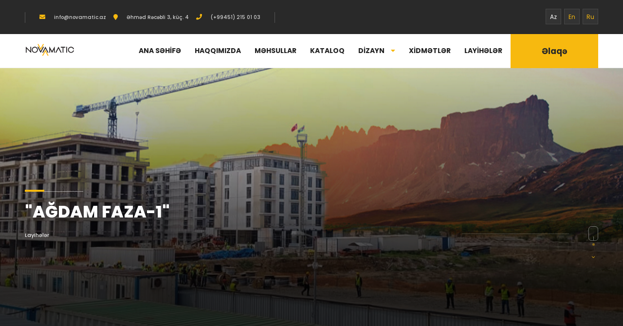

--- FILE ---
content_type: text/html; charset=UTF-8
request_url: https://novamatic.az/layihe/29-agdam-faza-1
body_size: 5125
content:
<!DOCTYPE html>
<html lang="az" class="no-touch">
<head>

	<base href="/" />
	<meta charset="UTF-8">
	<meta http-equiv="X-UA-Compatible" content="IE=edge">
	<meta name="viewport" content="width=device-width, initial-scale=1">
	<meta name="author" content="novamatic.az">
	<meta name="keywords" content=""Ağdam Faza-1" / Layihələr">
	<meta name="description" content=""Ağdam Faza-1" / Layihələr">
	<meta name="copyright" content="novamatic.az" />
	<meta name="apple-mobile-web-app-title" content="Novamatic">
	<meta name="application-name" content="Novamatic">

    <link rel="apple-touch-icon" sizes="152x152" href="/app/templates/main/favicon/apple-touch-icon.png">
    <link rel="icon" type="image/png" sizes="32x32" href="/app/templates/main/favicon/favicon-32x32.png">
    <link rel="icon" type="image/png" sizes="16x16" href="/app/templates/main/favicon/favicon-16x16.png">
    <link rel="manifest" href="/app/templates/main/favicon/site.webmanifest">
    <link rel="mask-icon" href="/app/templates/main/favicon/safari-pinned-tab.svg" color="#5bbad5">
    <meta name="msapplication-TileColor" content="#ffffff">
    <meta name="theme-color" content="#ffffff">

    <link href='https://fonts.googleapis.com/css?family=Poppins:300,700' rel='stylesheet' type='text/css'>

    <link rel="preconnect" href="https://fonts.googleapis.com">
    <link rel="preconnect" href="https://fonts.gstatic.com" crossorigin>
    <link href="https://fonts.googleapis.com/css2?family=Roboto:wght@100;300;400;500;700&display=swap" rel="stylesheet">

    <!-- favicon -->
    <!--<script src="https://kit.fontawesome.com/dec05b47cd.js"></script>-->
    	<link href="/app/templates/main/css/plugins.css" rel="stylesheet" type="text/css">
<link href="/app/templates/main/css/style.css?v=1769762351" rel="stylesheet" type="text/css">
<link href="/app/templates/main/css/color.css" rel="stylesheet" type="text/css">
<link href="/app/templates/main/css/app.css?v=1769762351" rel="stylesheet" type="text/css">

    <link href="//cdnjs.cloudflare.com/ajax/libs/toastr.js/latest/toastr.min.css" rel="stylesheet" type="text/css" />
	<title>"Ağdam Faza-1" / Layihələr</title>
    <script>
        var errorTitle = 'errorTitle',
            Attention = 'Attention',
            Result_order = 'The_result_of_the_order',
            redirectText = 'Redirected_payment_page_text';
    </script>

</head>
<body>
    <!-- loader start  -->
    <div class="loader-holder">
        <span></span>
        <span></span>
        <span></span>
    </div>

    <!-- main start  -->
    <div id="main">
        <!-- progress-bar  -->
        <div class="progress-bar-wrap">
            <div class="progress-bar color-bg"></div>
        </div>
        <!-- progress-bar end -->

        <!-- header -->
        <!-- nav section -->
<header class="main-header">
    <!-- top bar -->
    <div class="top-bar fl-wrap">
        <div class="container">
            <a href="elaqe" class="tbhc_btn"><i class="fas fa-envelope"></i> Bizimlə əlaqə</a>
            <div class="top-bar-header-contact">
                <ul>
                    <li><i class="fal fa-envelope"></i><a href="mailto:info@novamatic.az"> info@novamatic.az</a></li>
                    <li><i class="fal fa-map-marker"></i><a href="https://goo.gl/maps/dj5UaNJFkJ6rLNJy9" target="_blank"> Əhməd Rəcəbli 3, küç. 4</a></li>
                    <li><i class="fal fa-phone"></i><a href="tel:(+99451) 215 01 03"> (+99451) 215 01 03</a></li>
                </ul>
            </div>
            <ul class="topbar-social">
                <li><a href="setlanguage/az" style="color:#fff;">Az</a></li>
                <li><a href="setlanguage/en" >En</a></li>
                <li><a href="setlanguage/ru" >Ru</a></li>
            </ul>
        </div>
    </div>
    <!-- top bar end -->
    <div class="header-inner fl-wrap">
        <div class="container">
            <!-- logo holder  -->
            <a href="" class="logo-holder"><img src="Web/uploads/logo/logo1682497837.png" alt="Novamatic Header Logo"></a>
            <!-- logo holder end -->
            <a href="elaqe" class="header-btn color-bg"><span style="font-size: 17px">Əlaqə </span> </a>
            <!-- header-search-wrap end -->
            <!-- share-wrapper-->
            <div class="share-wrapper  isShare">
                <div class="close-share-btn"><i class="fal fa-long-arrow-up"></i></div>
                <div class="share-container fl-wrap  isShare"></div>
            </div>
            <!-- share-wrapper  end -->
            <!-- nav-button-wrap-->
            <div class="nav-button-wrap">
                <div class="nav-button">
                    <span></span><span></span><span></span>
                </div>
            </div>
            <!-- nav-button-wrap end-->
            <!--  navigation -->
            <div class="nav-holder main-menu">
                <nav>
                    <ul>
                        <li><a href="">Ana səhifə</a></li>
                        <li><a href="haqqimizda">Haqqımızda</a></li>
                        <li><a href="mehsullar">Məhsullar</a></li>
                        <li><a href="kataloq">Kataloq</a></li>
                        <li><a href="dizayn-ve-uslub">Dizayn <i class="fas fa-caret-down"></i></a>
                            <!--second level -->
                            <ul>
                                                                <li><a href="dizayn-ve-uslub/1-komfort-seriya">KOMFORT SERİYA</a></li>
                                                                <li><a href="dizayn-ve-uslub/2-panoramik-seriya">PANORAMİK SERİYA</a></li>
                                                                <li><a href="dizayn-ve-uslub/3-yuk-seriyasi">YÜK SERİYASI</a></li>
                                                                <li><a href="dizayn-ve-uslub/4-eskalator-seriya">ESKALATOR SERİYA</a></li>
                                                                <li><a href="dizayn-ve-uslub/5-komekci-seriya">KÖMƏKÇİ SERİYA</a></li>
                                                            </ul>
                            <!--second level end-->
                        </li>
                        <li><a href="xidmetler">Xidmətlər</a></li>
                        <li><a href="layiheler">Layihələr</a></li>
                    </ul>
                </nav>
            </div>
            <!-- navigation  end -->
        </div>
    </div>
</header>        <!-- header end  -->

        <!-- wrapper -->
        <div id="wrapper">
            <!-- content    -->
            <div class="content">
                    <!-- section -->
    <section class="no-padding" data-scrollax-parent="true">
        <div class="parallax-inner page-title-wrap">
            <div class="bg" data-bg="Web/uploads/projects_breadcrumbs/one/29/291690437842_0.jpg" data-scrollax="properties: { translateY: '40%' }"></div>
            <div class="parallax-wrap">
                <div class="container">
                    <div class="page-title">
                        <h3>"Ağdam Faza-1"</h3>
                        <p>Layihələr</p>
                    </div>
                    <div class="hero-scroll-down-notifer  ">
                        <div class="scroll-down-wrap ">
                            <div class="mousey">
                                <div class="scroller color-bg"></div>
                            </div>
                        </div>
                        <i class="far fa-angle-down"></i>
                    </div>
                    <div class="pw_dec"></div>
                </div>
            </div>
        </div>
    </section>
    <!-- section  end-->
    <div class="breadcrumbs fl-wrap">
        <div class="container">
            <div class="breadcrumbs-list">
                <a href="">Ana səhifə</a> <a href="layiheler">Layihələr</a><span>"Ağdam Faza-1"</span>
            </div>
        </div>
    </div>
    <!--about end   -->

    <div class="sect_div no-padding">
        <!-- fw-carousel-wrap -->
        <div class="fw-carousel-wrap show-case-slider-wrap   fl-wrap" id="sec1">
            <!-- fw-carousel  -->
            <div class="fw-carousel fs-gallery-wrap fl-wrap full-height lightgallery" data-mousecontrol="0">
                <div class="swiper-container">
                    <div class="swiper-wrapper">
                        <div class="swiper-slide hov_zoom">
                                <img src="Web/uploads/projects/29/thumb/291690437842_0.jpg" alt="">
                                <a href="Web/uploads/projects/29/291690437842_0.jpg" class="box-media-zoom popup-image"><i class="fal fa-search"></i></a>
                                <span class="slide-numb">.01</span>
                            </div>                    </div>
                </div>
            </div>
            <!-- fw-carousel end -->
            <div class="fw-carousel-button-prev ss-slider-cont"><i class="fal fa-angle-left"></i></div>
            <div class="fw-carousel-button-next ss-slider-cont"><i class="fal fa-angle-right"></i></div>
            <div class="ss-slider-controls2 fwc_pag">
                <div class="ss-slider-pagination"></div>
            </div>
        </div>
        <!-- fw-carousel-wrap end -->
    </div>
    <!--section end-->
    <!--section -->
    <section class="gray-bg small-top_padding stp-bot">
        <div class="hex-bg"><span class="hex hex1"></span><span class="hex hex2"></span><span class="hex hex3"></span></div>
        <div class="container">
            <div class="row fl-det">
                <!-- sidebar -->
                <div class="col-md-3">
                    <div class="widget-sidebar fix-bar">
                        <ul class="serv-nav scroll-init">
                            <li><a href="#sec1" class="act-scrlink">Qalereya</a></li>
                            <li><a href="#sec2">Təsvir</a></li>
                        </ul>
                    </div>
                </div>
                <!-- sidebar end-->
                <div class="col-md-9">
                    <div class="det-box fl-wrap">
                        <!--<div class="project-single-main-media fl-wrap" id="sec1">
                            <div class="gallery-items spad  three-coulms howzoom_2 lightgallery">
                                                            </div>
                        </div>-->
                        <div class="det-box-ietm det-box-ietm_single fl-wrap">
                            <div class="scr_content fl-wrap" id="sec2">
                                <h3>"Ağdam Faza-1"</h3>

                                <p><span style="font-family:arial,helvetica,sans-serif"><span style="font-size:14px">Layihə n&ouml;v&uuml;: Yaşayış kompleksi<br />
Avadanlıq: 11&nbsp;əd. sərnişin liftlərin&nbsp;təchizatı və quraşdırılması<br />
Podrat&ccedil;ı: &quot;PMD PROJECTS&quot; MMC</span></span></p>
                            </div>
                        </div>
                    </div>
                    <!-- content-nav_holder end-->
                </div>
            </div>
        </div>
        <div class="limit-box"></div>
    </section>
    <!--section end-->

                <!-- section-->
                <section class="no-padding">
                    <div class="announcement color-bg">
                        <div class="container">
                            <div class="row">
                                <div class="col-md-4">
                                    <h3><span>Abunə ol</span></h3>
                                    <div class="clearfix"></div>
                                    <p>Xəbərlərimizdən xəbərdar olmaq istəyirsiniz? Sadəcə qeydiyyatdan keçin və sizə e-poçtla bildiriş göndərəcəyik.</p>
                                </div>
                                <div class="col-md-2"></div>
                                <div class="col-md-6">
                                    <div class="subcribe-form fl-wrap">
                                        <form id="subscription-form-footer" class="fl-wrap">
                                            <input type="hidden" name="csrf_token" value="c31efdc41142110ab17aefb6dd89e500">
                                            <input class="enteremail" name="email" id="subscribe-email" placeholder="E-poçt adresi" spellcheck="false" type="text"required="">
                                            <button type="submit" id="subscribe-button" class="subscribe-button">Göndər </button>
                                            <label for="subscribe-email" class="subscribe-message"></label>
                                        </form>
                                    </div>
                                </div>
                            </div>
                        </div>
                    </div>
                </section>
                <!-- section announcement end-->
            </div>
            <!-- content  end-->
            <!-- ================footer ==================== -->
            <div class="height-emulator fl-wrap"></div>
            <footer class="main-footer">
                <div class="container">
                    <div class="footer-inner fl-wrap">
                        <div class="row">
                            <div class="col-md-4">
                                <!-- footer info -->
                                <div class="footer-info">
                                    <h4>Haqqımızda</h4>
                                    <p>Bizim şirkətimiz Avropa və Asiyanın müxtəlif müasir istehsalçıları tərəfindən istehsal olunan fərqli binalar və məqsədlər üçün yüksək və orta səviyyəli, həmçinin elit və qeyri-standart liftlərdən istifadəni təklif edir.</p>
                                    <a href="haqqimizda" class="footer_link">Daha ətraflı <i class="fal fa-long-arrow-right"></i></a>
                                </div>
                                <!-- footer info  end-->
                            </div>
                            <div class="col-md-4">
                                <!-- footer info   -->
                                <div class="footer-info">
                                    <h4>Əlaqə məlumatı</h4>
                                    <!-- footer-contacts-->
                                    <div class="footer-contacts fl-wrap">
                                        <ul>
                                            <li><i class="fal fa-phone"></i><span>Telefon :</span><a href="tel:+(+99451) 215 01 03">(+99451) 215 01 03</a></li>
                                            <li><i class="fal fa-envelope"></i><span>E-poçt :</span><a href="mailto:info@novamatic.az"> info@novamatic.az</a></li>
                                            <li><i class="fal fa-map-marker"></i><span>Ünvan:</span><a href="https://goo.gl/maps/mJN4bkse72WtJdPu9" target="_blank">Əhməd Rəcəbli 3, küç. 4</a></li>
                                        </ul>
                                    </div>
                                    <!-- footer-contacts end -->
                                </div>
                                <!-- footer info  end-->
                            </div>
                            <div class="col-md-4">
                                <!-- footer info   -->
                                <div class="footer-info">
                                    <h4>Sürətli keçidlər</h4>
                                    <div class="footer-serv-holder">
                                        <ul>
                                            <li><a href="haqqimizda">Haqqımızda</a></li>
                                            <li><a href="mehsullar">Məhsullar</a></li>
                                            <li><a href="kataloq">Kataloq</a></li>
                                            <li><a href="dizayn-ve-uslub">Dizayn</a></li>
                                            <li><a href="xidmetler">Xidmətlər</a></li>
                                            <li><a href="layiheler">Layihələr</a></li>
                                        </ul>
                                    </div>
                                </div>
                                <!-- footer info  end-->
                            </div>
                        </div>
                    </div>
                    <div class="footer-bottom fl-wrap">
                        <a href="Web/uploads/pdf/1/Novamatic Cataloq 2023 comp.pdf" download class="dl-footer_btn color-bg"><span><i class="fal fa-file-pdf"></i></span>Kataloq </a>
                        <div class="footer-social">
                            <span class="footer-social-title">Sosial şəbəkədə bizi izlə :</span>
                            <ul>
                                <li><a href="https://www.facebook.com/novamatic.az" rel="noreferrer nofollow" target="_blank"><i class="fab fa-facebook-f"></i></a></li>
                                <li><a href="https://www.instagram.com/novamatic.az/" rel="noreferrer nofollow" target="_blank"><i class="fab fa-instagram"></i></a></li>
                                <li><a href="https://www.youtube.com/@Novamatic" rel="noreferrer nofollow" target="_blank"><i class="fab fa-youtube"></i></a></li>
                            </ul>
                        </div>
                    </div>
                </div>
                <!-- sub-footer -->
                <div class="sub-footer fl-wrap">
                    <div class="container">
                        <div class="copy-right">&#169; <span>Novamatic</span> 2008-2026. Bütün hüquqlar qorunur. </div>
                        <div class="to-top"> <i class="fas fa-caret-up"></i></div>

                    </div>
                </div>
                <!-- sub-footer end-->
                <div class="footer-bg" data-ran="4"></div>
            </footer>
            <!-- footer end -->
        </div>

    </div>
<!--==============================
JavaScript
================================-->
<script src="/app/templates/main/js/jquery.min.js" type="text/javascript"></script>
<script src="/app/templates/main/js/plugins.js" type="text/javascript"></script>
<script src="/app/templates/main/js/scripts.js" type="text/javascript"></script>
<script src="/app/templates/main/js/app.js?v=1769762351" type="text/javascript"></script>
<script src="//cdnjs.cloudflare.com/ajax/libs/toastr.js/latest/toastr.min.js"></script>

</body>
</html>


--- FILE ---
content_type: text/css
request_url: https://novamatic.az/app/templates/main/css/style.css?v=1769762351
body_size: 21704
content:
@charset "utf-8";
/*======================================
 [ -Main Stylesheet-
  Theme: TheRoof
  Version: 1.0
  Last change: 04/06/2021
  ++ Fonts ++
++ loader ++
++ Typography ++
++ General ++
++ share ++
++ navigation ++
++ footer ++
++ button ++
++ hero ++
++ section ++
++ about ++
++ menu ++
++ team ++
++ testimonilas ++
++ forms ++
++ blog ++
++ responsive ++
]
 
*/
/*-------------Import fonts ---------------------------------------*/
@import url('https://fonts.googleapis.com/css2?family=Poppins:wght@200;300;400;500;600;700;800;900&amp;display=swap');
/*-------------General Style---------------------------------------*/
html{
	overflow-x:hidden !important;
	height:100%;
	overflow-y:scroll;
}
body{
	margin: 0;
	padding: 0;
	font-family: 'Poppins', sans-serif;
	font-weight: 400;
	font-size: 12px;
	color: #292929;
	background:#292929;
	height:100%;
	text-align:center;
}
@-o-viewport {width: device-width;}
@-ms-viewport {width: device-width;}
@viewport {width: device-width;}
/*--------------Typography--------------------------------------*/
p {
	text-align:left;
	font-size:11px;
	line-height:24px;
	padding-bottom:10px;
	font-weight: 500;
 	color: #5e646a;
}
blockquote {
	float:left;
	padding: 10px 20px;
	margin: 0 0 20px;
	font-size: 17.5px;
	border-left: 15px solid #eee;
}
blockquote p {
	font-family: Georgia, "Times New Roman", Times, serif;
	font-style:italic;
	color:#494949;
}
/* ---------Page preload--------------------------------------*/
.loader-holder {
	 position:fixed;
	 width:60px;
	 height:60px;
	 top:50%;
	 left:50%;
	 margin:-30px 0 0 -30px;
	 z-index:150;
}
@keyframes  loadbars  {
	0%{
		height: 20px;
		margin-top: 20px;
	}
	50%{
		height:50px;
		margin-top: 0px;
	}
	100%{
		height: 20px;
		margin-top: 20px;
	}
}
.loader-holder span{
	width: 10px;
	height: 10px;
	float: right;
	margin-right: 5px;
    box-shadow: 0px 80px 20px rgba(0,0,0,0.5);
}
.loader-holder span:first-child{
	animation: loadbars 0.6s cubic-bezier(0.645,0.045,0.355,1) infinite 0s;
}
.loader-holder span:nth-child(2){
	animation: loadbars 0.6s ease-in-out infinite -0.2s;
}
.loader-holder span:nth-child(3){
	animation: loadbars 0.6s ease-in-out infinite -0.4s;
} 
/* ---------Content Styles--------------------------------------*/
#main{
	height:100%;
	width:100%;
	position:absolute;
	top:0;
	left:0;
	z-index:2;
	opacity:0;
	background:#fff;
}
#wrapper{
	float:left;
	width:100%;
	position:relative;
	padding-top:140px;
	overflow: hidden;
}
.fl-wrap {
	float: left;
	width: 100%;
	position: relative;
}  
.container{
	max-width: 1224px;
	width:92%;
	margin:0 auto;
	position: relative; 
	z-index:2;
}
.content { 
	width:100%;
	position:relative;
	z-index:13;
	background:#fff;
	float:left;
}
.full-height {
	height:100%;
} 
.bg{
	position:absolute;
	top:0;
	left:0;
	width:100%;
	height:100%;
	background-size: cover;
	background-attachment: scroll  ;
	background-position: center  ;
	background-repeat:repeat;
	background-origin: content-box;
}
.respimg , .single-slider img , .single-slider-wrap img  {
	width:100%;
	height:auto;
}
.overlay {
	position:absolute;
	top:0;
	left:0;
	width:100%;
	height:100%;
	background:#000;
	opacity:0.3;
	z-index:2;
}   
.content-table table{
	width: 100%;
	margin-top:20px;
	float:left;
}
.content-table table td, .content-table table th{
	padding: 18px 30px;
	font-size: 12px;
	line-height: 24px;
	font-weight: 500;
}
.content-table table td, .content-table table th{
	border-left: 1px solid #E2E6E7;
}
.content-table table td:first-child, .content-table table th:first-child{
	text-align: left;
	border-left: none;
}
.content-table table.align-left td:first-child,  .content-table table.align-left th:first-child{
	text-align: left;
}
.content-table table tr:nth-child(odd){
	background: #F5F5F5;
}
.mar-top {
	margin-top:30px;
}
/* ---------Button--------------------------------------*/
.btn{
	float:left;
	margin-top:10px;
	font-size: 10px;
	color: #fff;
	position: relative;
    max-width: 100%;
    overflow: hidden;
    outline: none;
	padding: 0 46px;
    display: inline-block;
	height: 50px;
	line-height: 50px;
	background: #292929;
	font-weight: 600;
	text-transform: uppercase;
}
.btn.small-btn  {
	height: 37px;
	line-height: 37px;
	padding: 0 36px;
}
.btn.small-btn.color-bg {
	color: #292929;
}
.mar_btn {
	margin-top: 30px;
}
.btn.small-btn.color-bg:hover {
	color: #fff;
}
.btn i {
	left: -50px;
	width: 50px;
	height: 50px;
	line-height: 50px;
	background: #444;
 	transition: all .2s ease-in-out;
	position: absolute;
	top: 0;
}
.btn span {
	position: relative;
	transition: all .2s ease-in-out;
	float: left;
	left: 0;
}
.btn:hover i{
	left: 0;
}
.btn:hover span  {
	left: 20px;
} 
/*------ Header  ------------------------------------------------*/
.main-header {
	position:fixed;
	top:0;
	left:0;
	right:0;
	z-index:100;
	-webkit-transform: translate3d(0,0,0); 
}
.top-bar {
	background:#292929;
	height: 70px;
	line-height: 70px;
	overflow: hidden;
	transition: all .2s ease-in-out;
}
.top-bar.scroll-sticky {
	height: 0;
}
.header-inner {
	background: #fff;
	height: 70px;
	border-bottom: 1px solid #eee;
}
.topbar-social {
	float:right;
	position:relative;
 	height: 32px;
	top:18px;
}
.topbar-social li {
	float:left;
	margin-left: 6px;
}
.topbar-social li a  {
	font-size:12px;
	width: 32px;
	height: 32px;
	line-height: 32px;
	float: left;
	background: #333;
	border: 1px solid rgba(255,255,255,0.1);
}
.topbar-social a , .top-bar-header-contact li a  , .top-bar-header-contact li i, .footer-contacts li a , .footer-serv-holder li a , .footer-social li a   {	
    transition: all 100ms linear;
}
.topbar-social a:hover , .top-bar-header-contact li:hover i  {
	color:#fff;
}
.top-bar-header-contact {
	float:left;
	position:relative;
	padding: 0 30px;
}
.top-bar-header-contact:before , .top-bar-header-contact:after {
	content:'';
	position:absolute;
	width:1px;
	height:22px;
	top:50%;
	right:0;
	transform: translateY(-50%);
	background:rgba(255,255,255,0.21)
}
.top-bar-header-contact:after {
	right: auto;
	left: 0;
}
.top-bar-header-contact li {
	float:left;
	position:relative;
	margin-right:15px;
	text-align: left;
}
.top-bar-header-contact li:last-child {
	margin: 0;
}
.top-bar-header-contact li i {
	margin-right:15px;
	font-weight: bold
}
.top-bar-header-contact li a {
	color:rgba(255,255,255,0.8);
	font-weight: 500;
	font-size: 10px;
	/*text-transform: uppercase*/
}
.logo-holder {
	float:left;
	position:relative;
	z-index:21;
	height: 25px;
	top:20px;
}
.logo-holder img {
	width: auto;
	height:100%;
}
.show-cart , .show-share-btn  , .search_btn {
	float:right;
	font-size:16px;
	color:#666;
	cursor:pointer;
	position:relative;
	width:70px;
	height:70px;
	line-height:70px;
	margin-left:24px;
	border-left:1px solid #eee;
	text-align:center;
	box-sizing:border-box;
	font-weight: 600;
}
.show-cart i, .show-share-btn i  , .search_btn i{
	position: relative;
	z-index: 2;
}
.htact:after {
	content: '';
	position: absolute;
	left: 0;
	right: 0;
	bottom: 0;
	top: 100%;
	background: #f7f7f7;
	z-index: 1;
	transition: all .3s ease-in-out;
}
.htact:hover:after {
	top:0;
}
.show-share-btn , .search_btn  {
	margin-left:0;
	font-size:14px;
}
.header-tooltip {
	position:absolute;
	top:100%;
	right:0;
	width:140px;
	height:50px;
	line-height:50px;
	background:#292929;
	font-weight:600;
	color:#fff;
	transition: all .3s ease-in-out;
	font-size:10px;
	text-transform: uppercase;
	opacity:0;
	visibility:hidden;
	border-top:none;
}
.htact:hover .header-tooltip {
	opacity:1;
	visibility:visible;
}
.show-cart_count {
	position:absolute;
	bottom:16px;
	width:16px;
	height:16px;
	line-height:16px;
	border-radius:100%;
	color:#fff;
	right:16px;
	z-index:10;
	font-size:9px;
}
.show-cart i , .show-cart_count  , .header-cart_wrap , .box-widget-content .widget-posts-img{
	transition: all .3s ease-in-out;
}
.show-cart:before {
    content: "";
    display: block;
    width: 1px;
    height: 16.8px;
    position: absolute;
    top: 50%;
    left: -20px;
	background:rgba(255,255,255,0.51);
    margin-top: -8.4px;
    transform: rotate(45deg);
}
.sc_btn.scwllink i:before  , .show-share-btn.uncl-share i:before , .search_btn.scwllink2 i:before {
	content: "\f00d";
}
.sc_btn.scwllink .show-cart_count{
	transform: scale(0);
}
.header-btn {
	float: right;
    position: relative;
    color: #292929;
    font-size: 11px;
    font-weight: 700;
	width: 180px;
    height: 70px;
    line-height: 70px;
    cursor: pointer;
    transition: all .2s ease-in-out;	
}
.header-btn i {
	margin-left: 15px;
	font-size: 16px;
	color: #fff;
}
.header-cart_wrap {
	position:absolute;
	top:70px;
	right:-20px;
	padding:25px 20px 15px;
	width: 391px;
	background:#fff;
	opacity: 0;
    visibility: visible;
    display: none;
	border:1px solid #eee;
	border-top:none;
}
.vis-cart {
	opacity:1;
	visibility:visible;
	right:-1px;
}
.header-cart_title {
	font-size:14px;
	font-weight:600;
	color:#292929;
	padding: 0 0 20px 0;
	text-align:left;
	margin-bottom:10px;
	border-bottom:1px solid #eee;
}
.header-cart_wrap_container {
	max-height:220px;
	float:left;
	width:100%;
	overflow:auto;
	padding-right:10px;
}
.header-cart_wrap_total {
	padding:18px 20px 12px;
	text-align:left;
	margin-top:10px;
	background: #f7f7f7;
}
.header-cart_wrap_total_item {
	color:#292929;
	font-size:14px;
    font-weight: 700;
}
.header-cart_wrap_total_item span , .header-cart_title span {
	float: right; 
}
.header-cart_wrap_total_item span  {
	font-size: 16px;
	position: relative;
	top: -2px;
}
.header-cart_title span {
	font-size:12px;
	font-weight:600;
	position:relative;
	top:2px;
	color:#222;
} 
.box-widget-content .widget-posts ol {
	counter-reset: my-awesome-counter;
	padding:0 10px 0 20px;
} 
.box-widget-content .widget-posts li {
	position:relative;
	counter-increment: my-awesome-counter;
	border-bottom:1px  solid #eee;
	padding: 10px 0;
}
.box-widget-content .widget-posts li:before {
	content: counter(my-awesome-counter);
	font-size: 10px;
	font-weight: 600;
	position: absolute;
	left: -20px;
	top: 36px;
}
.box-widget-content .widget-posts li:last-child {
	margin-bottom:0;
	border-bottom:none;
}
.box-widget-content .widget-posts-img , .cart-details_header  .widget-posts-img  {
	float:left;
	width:30%;
}
.box-widget-content .widget-posts-img img, .cart-details_header  .widget-posts-img img {
	border-radius: 2px;
}
.box-widget-content .widget-posts-img:hover {
	opacity: 0.6;
}
.box-widget-content  .widget-posts-descr  {
	float:left;
	width:70%;
	padding:0 30px 0 20px;
	text-align:left;
	position:relative;
}
.box-widget-content  .widget-posts-descr a   {
	color:#444;
	font-weight:700;
	font-size:13px;
}
.widget-posts-descr_calc {
	width:100%;
	font-weight:700;
	color:#000;
	padding-top:3px;
	font-size:11px;
}
.widget-posts-descr_calc  span{
	padding:0 4px;
}
.clear-cart_button {
	cursor:pointer;
	border-radius:100%;
	text-align:center;
	position:absolute;
	right:6px;
	top:10px;
	font-weight: bold;
}
.header-cart_wrap_footer {
	padding-top:15px;
}
.header-cart_wrap_footer:before {
    content: "";
    display: block;
    width: 1px;
    height: 14px;
    position: absolute;
    top: 34px;
    left:50%;
    background: #ccc;
    margin-top: -7px;
}
.header-cart_wrap_footer a{
	width:45%;
	float:left;
	padding:12px 0;
	color:#fff;
	background:#292929;
	font-weight: 700;
    text-transform: uppercase;
    font-size: 10px;
	transition: all .2s ease-in-out;
}
.header-cart_wrap_footer a:last-child {
	float:right;
}
.header-cart_wrap_footer a:hover {
	color: #fff
}
.progress-bar-wrap {
	position:fixed;
	top:0;
	left:0;
	right:0;
	height:2px;
	z-index:123;
}
.progress-bar {
    position:relative;
    height:100%;
    width:0%;
	z-index:2;
	top:0;
    transition: all .2s ease-in-out;
}
.show-reg-form {
	float: right;
	color: rgba(255,255,255,0.8);
    font-weight: 500;
    font-size: 10px;
    text-transform: uppercase;
	margin-right: 20px;
	letter-spacing: 1px;
	cursor: pointer;
}
.show-reg-form i {
	margin-right: 10px;
}
.show-reg-form:hover i {
	color: #fff
}
.header-search-wrap {
	position: absolute;
	top: 100%;
	right: 180px;
	width: 350px;
	padding: 15px;
	background: #fff;
	border: 1px solid #eee;
	border-top: none;
	box-shadow: 0 13px 20px rgb(58 87 135 / 5%);
	transition: all .3s ease-in-out;
	opacity: 0;
	visibility: hidden;
	margin-top: 10px;
}
.vis-search {
	opacity: 1;
	visibility: visible;
	margin-top: 0;	
}
.header-search-wrap .widget-inner {
    margin:0;
}
/* ------share------------------------------------------------------------ */
.share-wrapper {
	position:absolute;
	top:100%;
	right:180px;
	width:140px;
    background: #222;
	z-index:2;
	overflow:hidden;
 	transition: all .2s ease-in-out;
	opacity: 0;
	visibility: hidden;
	margin-top: 20px;
}
.share-wrapper_vis {
	margin-top: 0;
	opacity: 1;
	visibility: visible;
}
.share-container {
	overflow:hidden;
}
.share-icon , .share-icon:after , .close-share-btn i {
    transition: all 100ms linear;
}
.share-icon:hover {
	background: #3C3C3C;
	color:#fff;
}
.share-icon {
    width: 70px;
	height:70px;
	line-height:70px;
    float: left;
    position: relative;
    font-size: 10px;
	color:#fff;
	border-bottom: 1px solid rgba(255,255,255,0.1);
	border-right: 1px solid rgba(255,255,255,0.1);
	box-sizing: border-box;
}
.share-icon:before {
	font-family: Font Awesome\ 5 Brands;
}
.share-icon-digg:before {
    content: "\f1a6";
}
.share-icon-foursquare:before  {
    content: "\f180";
}
.share-icon-rss:before {
    content: "\f09e";
}
.share-icon-facebook:before  {
    content: "\f39e";
}
.share-icon-twitter:before {
    content: "\f099";
}
.share-icon-tumblr:before {
   content: "\f173";
}
.share-icon-linkedin:before {
     content: "\f0e1";
}
.share-icon-pinterest:before {
    content: "\f231";
}
.share-icon-stumbleupon:before {
    content: "\f1a4";
}
.close-share-btn {
	position:absolute;
	right:0;
	bottom:0;
	width:70px;
	height:70px;
	line-height:70px;
	font-size:10px;
	background: #3C3C3C;
	z-index:10;
	cursor:pointer;
}
/*------ navigation  ------------------------------------------------*/ 
.nav-holder {
	float:right;
	position:relative;
	opacity:1;
	top:17px;
	visibility:visible;
	z-index:20;
}
.nav-holder nav {
	position:relative;
	float: right;
}
.nav-holder nav li{
	float:left;
	position:relative;
	margin-right:6px;
	height:50px;
}
.nav-holder nav li ul {
	margin: 30px 0 0 0;
	opacity: 0;
	visibility: hidden;
	position: absolute;
	min-width:150px;
	top: 53px;
	left: 0;
	z-index: 1;
	padding:10px 0;
	background:#292929;
	transition: all .2s ease-in-out;
}
.nav-holder nav li:hover > ul {
	opacity: 1;
	visibility: visible;
	margin: 0;
}
.nav-holder nav li ul li ul {
	top: -10px  ;
	left: 100%;
	margin-left:25px;
	margin-top:0;
	max-width:150px;
}
.nav-holder nav li ul li:hover  > ul  {
	opacity: 1;
	visibility: visible;
	margin-right:0px;
}
.nav-holder nav li ul li {
	width:100%;
	float:left;
	height:auto;
	position:relative;
}
.nav-holder nav li a {
	float: left;
	padding: 5px 11px;
    color: #222;
    font-size: 14px;
    font-weight: 700;
    text-transform: uppercase;
    line-height: 25px;
    transition: all 100ms linear;
	position:relative;
}
.nav-holder nav li a.act-link i  {
	color: #292929
}
.nav-holder nav li a i {
	padding-left:10px;
    transition: all 200ms linear;
}
.nav-holder nav li a:hover i {
    transform: rotateX(180deg);
}
.nav-holder nav li ul a {
	float:left;
	width:100%;
	text-align:left;
	padding:2px 15px;
	font-size: 11px;
	color: #fff;
}
.dark-header .nav-holder nav li ul a{
	color:#000;
}
nav li ul a:before , nav li ul a:after {
	display:none;
}
/*------  Section ------------------------------------------------------*/
section , .sect_div {
	float:left;
	width:100%;
	position:relative;
	padding:90px 0;
	z-index:10;
	overflow:hidden;
}
section.small-top_padding , .sect_div.small-top_padding  {
	padding-top: 50px;
}
section.small-padding .card-item {
	margin-bottom: 0;
}
section.small-padding , .sect_div.small-padding {
	padding: 60px 0;
}
section.paralax-section  {
	padding: 80px 0;
}
section.paralax-section.small-padding {
	padding: 40px 0;
}
section.paralax-section .overlay {
	opacity: 0.4;
}
section.paralax-section .bg {
	height: 130%;
	top: -5%;
}
.no-padding , .sect_div.no-padding {
	padding:0 !important;
}
.hidden-section {
	overflow: hidden;
}
.gray-bg {
	background:#F5F5F5;
}
.align-text {
	text-align:left;
}
.section-title  {
	float:left;
	width:100%;
	position:relative;
	padding:30px 0;
}
.ll-t {
	text-align:left;
	float:left;
}
.par-dec {
	position:absolute;
	top:0;
	left:-2px;
	width:5px;
	height:100px;
}
.par-wrap {
	position:relative;
	opacity:0.8;
	box-shadow: 0 11px 52px -4px #000;
}
.section-title h2 {
	font-size:24px;
	padding:10px 0;
	font-weight:700;
	letter-spacing:2px;
	color:#292929;
	text-transform:uppercase;
	width:100%;
	float:left;
	position:relative;
}
.lt-t h2 {
	font-size:24px;
	letter-spacing:1px;
}
.section-title h3 {
	float:left;
	margin-top:10px;
	letter-spacing: 1px;
	font-weight:600;
	color:#999999;
	line-height:22px;
	font-size:12px;
}
.section-title.align-text h2:before , .section-title  h2:before {
	content:'';
	position:absolute;
	bottom:0;
	left:0;
	width:30px;
	height:3px;
}
.section-title h4 {
	font-weight: 600;
	color: #666;
}
.section-title.align-text h2:before {
	margin-left: 0;
}
.section-title  h2:before {
	left: 50%;
	margin-left: -15px;
}
.darkbg_2 .section-title h2 {
	color: #fff
}
.parallax-inner {
	float:left;
	width:100%;
	padding:110px 0;
	overflow:hidden;
	position:relative; 
}
.parallax-inner.page-title-wrap {
	padding:  120px 0 50px;
}
.page-title-wrap:before {
	content: '';
    position: absolute;
    left: 0;
    top: 0;
    bottom: 0;
    right: 0;
    z-index: 1;
    background: linear-gradient(to bottom, rgba(0, 0, 0, 0) 0%,rgba(0, 0, 0, 0.8) 80%);	
}
.page-title {
	float:left;
	width:100%;
	position:relative;
}
.page-title h3  {
	float:left;
	width:100%;
	font-weight:800;
	color:#fff;
	text-transform:uppercase;
	text-align:left;
	font-size:34px;
	padding-bottom:10px;
	position: relative;
}
.page-title h3:before {
	content: '';
	position: absolute;
	left: 0;
	height: 4px;
	width: 40px;
	top: -20px;
	z-index: 2;
}
.page-title h3:after {
	content: '';
	position: absolute;
	left: 40px;
	height: 1px;
	width: 80px;
	top: -17px;
	z-index: 1;
	background: rgba(255,255,255,0.5);
}
.page-title p {
	color:rgba(255,255,255,0.9);
	max-width:450px;
	font-size:11px;
}
.st-text {
	margin-top: 15px;
	padding-bottom: 0px;
	border-bottom: 1px solid #ddd;
}
.st-text:before {
	content: '';
	position: absolute;
	right: 0;
	bottom: -1px;
	width: 50px;
	height: 1px;
}
.parallax-inner.smpar-pad {
	padding:50px 0;
}
.parallax-inner .section-title h2 {
	color:#fff;
}
.parallax-inner .bg , .hero-wrap_custom .bg   {
	height:120%;
	top:-10%;
}
.parallax-wrap {
	float:left;
	width:100%;
	position:relative;
	z-index:10;
}
.pw_dec {
	position: absolute;
	right: 60px;
	width: 220px;
	height: 1px;
	bottom: 24px;
	background: rgba(255,255,255,0.2);
	z-index: 5;
}
.hero-scroll-down-notifer {
	position:absolute;
	z-index:10;
	right:0;
	bottom:10px;
}
.hero-scroll-down-notifer i{
	position:absolute;
	bottom:-40px;
	left:0;
	width:100%;
	color: #fff;
	font-weight: 100;
}
.scroll-down-wrap {
	float: left;
	position: relative;
}
.scroll-down-wrap span {
	float: left;
	margin-left: 20px;
	position: relative;
	top: 6px;
	font-weight: 500;
	font-size: 10px;
	letter-spacing:2px;
	text-transform:uppercase;
	color: #fff;
	z-index:10;
}
.mousey {
	float: left;
	width: 20px;
	height: 30px;
	border-radius: 6px;
	padding: 0 6px;
	border: 1px solid rgba(255,255,255,0.4);
	box-sizing: border-box;
	position:relative;
	z-index:10;
}
.mousey:after {
	content: '';
	position: absolute;
	bottom: 0;
	width: 1px;
	height: 8px;
	left: 50%;
	background: rgba(255,255,255,0.4);
}
.scroller {
	position: relative;
	left: 50%;
	top: 6px;
	margin-left: -2px;
	width: 5px;
	height: 5px;
	background:#fff;
	border-radius: 4px;
	animation-name: scroll;
	animation-duration: 2.2s;
	animation-timing-function: cubic-bezier(.15, .41, .69, .94);
	animation-iteration-count: infinite;
}
@keyframes scroll {
	0% {
		opacity: 0;
	}
	10% {
		transform: translateY(0);
		opacity: 1;
	}
	100% {
		transform: translateY(50px);
		opacity: 0;
	}
}
.hero-dec-line {
	position: absolute;
	bottom: 40px;
	left:820px;
	height: 1px;
	right: 400px;
	background: rgba(255,255,255,0.2);
	z-index: 20;
}
.hex-bg {
	position: absolute;
	left: 50px;
	top: 0;
	width: 450px;
	height: 250px;
	background: url(../images/hex.png) no-repeat bottom right;
}
.hex-bg.hex-bg2 {
	left: auto;
	top: auto;
	right: 0;
	bottom: -30px;
}
.hex {
    position: absolute;
    width: 43px; 
    height: 24.83px;
    background-color: #fff;
    margin: 12.41px 0;
	transform: rotate(30deg);
}
.hex1 {
	left: 12px;
	top: 43px;	
}
.hex2 {
	left: 129px;
	top: 111px;	
}
.hex3 {
	left: 12px;
	top: 134px;	
}
.hex:before,.hex:after {
    content: "";
    position: absolute;
    width: 0;
	left: 0;
    border-left: 21.5px solid transparent;
    border-right: 21.5px solid transparent;
}
.hex:before {
    bottom: 100%;
    border-bottom: 12.41px solid #fff;
}
.hex:after {
    top: 100%;
    width: 0;
    border-top: 12.41px solid #fff;
}
.boxed-container {
	background: #fff;
	box-shadow: 5px 13px 20px rgb(58 87 135 / 5%);
}
.boxed-container:before {
	content: '';
	position: absolute;
	right: -20px;
	top: -20px;
	left: 30%;
	bottom: 150px;
	background: #333
}
.boxed-container-title {
	float: left;
	width: 40%;
	padding: 80px 45px;
	position: relative;
	overflow: hidden;
}
.boxed-container-title h2 {
    text-align: left;
    font-size: 24px;
    font-weight: 600;
    color: #292929;
    padding-bottom: 20px;
    position: relative;	
}
.boxed-container-title p {
	color: #292929;
	text-align: justify;
}
.boxed-container-title h4 {
	text-align: left;
	font-weight: 600;
	font-size: 10px;
	text-transform: uppercase;
	padding-bottom: 10px;
}
.bic_dec {
	position: absolute;
	right: 30px;
	bottom: -10px;
	color: rgba(255,255,255,0.4);
	font-size: 90px;
}
.boxed-container-wrap {
	position: absolute;
	right: 0;
	top: 0;
	bottom: 0;
	overflow: hidden;
	width: 60%;
}
section.paralax-section  .boxed-container-wrap .bg {
	height: 100%;
	top: 0;
	transform: scale(1.0);
    transition: all 4000ms cubic-bezier(.19,1,.22,1) 0ms;
}
section.paralax-section  .boxed-container-wrap:hover .bg {
	transform: scale(1.2);
}
.bg_wrap {
	position: absolute;
	top: 0;
	left: 0;
	width: 100%;
	bottom: 0;
	overflow: hidden;
}
.sm-bg-par .bg_wrap {
 	bottom: 50%;
}
.promo-video {
	position: absolute;
	left: 0;
	width: 100%;
	z-index: 5;
	top: 50%;
	transform: translateY(-50%);
}
.promo-video h4 {
	color: #fff;
	font-weight: 600;
	margin-top: 20px;
	font-size: 11px;
	letter-spacing: 2px;
	text-transform: uppercase;
}
.big_prom {
	display: inline-block;
	position: relative;
	width: 50px;
	height: 50px;
	line-height: 50px; 
}
.big_prom span {
	position: relative;
	z-index: 2;
	float: left;
	width: 50px;
	height: 50px;
	line-height: 50px;
	border-radius: 50%; 
	transition: all 0.2s ease-in-out;
	transform: scale(1.0);
}
.big_prom:after {
    content: '';
    position: absolute;
    left: -11px;
    top: -11px;
    right: -11px;
    bottom: -11px;
    border: 1px solid rgba(255,255,255,0.2);
    border-radius: 50%;
    box-sizing: border-box;
    transition: all 0.2s ease-in-out;
    background: rgba(255,255,255,0.2);
    z-index: -1;
    transform: scale(1.0);
}
.big_prom:hover:after {
	transform: scale(0);
}
.big_prom:hover span {
	transform: scale(1.3);
}
.wide_section-title {
	margin:40px 0 90px;
}
.wide_section-title h3 {
	text-align: left;
	font-size: 34px;
	font-weight: 600;
	color: #fff;
}
.wide_section-title h5{
	text-align: left;
	font-weight: 600;
}
.wide_section-title p {
	color: #fff;
	text-align: justify;
	margin-top: 30px;
}
.wst_dec {
	margin-top: 10px;
	height: 1px;
	background: rgba(255,255,255,0.5)
}
.wst_dec:before {
    content: '';
    position: absolute;
    right: 0;
    bottom: 0;
    width: 50px;
    height: 1px;
	z-index: 2;
}
/*------ subcribe - ------------------------------------------------*/
.subcribe-form {
	margin-top: 46px;
} 
.subcribe-form input.enteremail{
	background: #fff;
	padding: 0 20px;
	height:50px;
	line-height:50px;
	border:none;
	position: relative;
	z-index: 1;
	color: #000;
	width:100%;
	outline:none;
	float:left;
	box-sizing:border-box;
	border-radius: 4px;
	box-shadow: 0px 0px 0px 6px rgba(255,255,255,0.4);
} 
.subcribe-form .subscribe-button {
	position: absolute;
	right: 0;
	top: 0;
	width: 30%;
	z-index: 2;
	height:50px;
	line-height:50px;
	font-size: 11px;
	color: #fff;
	font-weight: 600;
	background: #333;
	outline:none;
	border: none;
	cursor: pointer;
	border-radius: 0 4px   4px 0; 
	text-transform: uppercase;
    -webkit-appearance: none;
    font-family: 'Poppins', sans-serif;
}
.subcribe-form .subscribe-button:hover {
	color:#fff;
} 
.subscribe-message {
	position:absolute;
	bottom:-30px;
	left:0;
	width:100%;
	text-align:left;
	color:#fff;
	font-size:11px;
	font-weight:400;
}
/*------ Footer ------------------------------------------------------*/
.height-emulator {
	z-index:1;
}
footer.main-footer{
	position:fixed;
	bottom:0;
	left:0;
	width:100%;
	z-index:2;
	background:#292929;
}
.footer-bottom  {
    margin: 0  0 20px;
    padding-top: 40px;
    border-top: 1px dotted rgba(255,255,255,0.1);
}
.footer-social li , .footer-social , .footer-social ul {
	float:left;
}
.footer-social li {
	margin-right: 5px;
}
.footer-social li a {
	width:36px;
	height:36px;
	line-height:36px;
	float:left;
	border:1px solid rgba(255,255,255,0.1);
	background:#333;
    transition: all 200ms linear;
}
.footer-social li a:hover {
	background:#fff;
}
.footer-social-title {
	float:left;
	color:#fff;
	position:relative;
	margin-right:30px;
	top:10px;
	font-weight: 500;
}
.footer-inner {
	padding:90px 0 20px ;
	overflow:hidden;
	z-index: 2;
}
.footer-bg {
	position:absolute;
	left:0;
	width:500px;
	height:400px;
	bottom:10px;
	z-index:1;
	opacity:0.6;
	background:url(../images/map.png) center no-repeat;
}
.footer-bg-pin  {
	position:absolute;
	width:6px;
	height:6px;
	border-radius:100%;
}
.footer-bg-pin:first-child {
	left:120px;
	top:200px
}
.footer-bg-pin:nth-child(2) {
	left:230px;
	top:200px
}
.footer-bg-pin:nth-child(3) {
	left:136px;
	top:300px
}
.footer-bg-pin:nth-child(4) {
	right:190px;
	top:220px
}
.footer-bg-pin:before {
	content:'';
	position:absolute;
	left:0;
	top:0;
	right:0;
	bottom:0;
	background:#fff;
	border-radius:100%;
	z-index:-1;
	opacity:0.4;
}
@keyframes pulse {
    100% {
		transform: scale(22.1);
		opacity:0;
    }
}
.footer-bg-pin-vis:before {
	animation: pulse 2.0s infinite ease-in-out;
}
.fw_hours {
	float: left;
	margin-top: 12px;
}
.fw_hours span {
	float: left;
	width: 100%;
    margin:0 0 10px 0;
    text-align: left;
    font-weight: 500;
    font-size: 12px;
    color: #fff;
}
.fw_hours span strong {
	color: #fff;
	min-width: 140px;
	float: left;
}
.footer-info {
	float:left;
	width:100%;
	padding-bottom:20px;
}
.footer-info h4 {
	float:left;
	width:100%;
	position:relative;
	font-size: 12px;
	text-transform: uppercase;
	letter-spacing: 1px;
	text-align:left;
	color: #fff;
	font-weight:600;
	margin-bottom:45px;
	padding-bottom:10px;
}
.footer-info h4:before {
	content:'';
	position:absolute;
	bottom:-9px;
	left:0;
	width:30px;
	height:4px;
}
.footer-info h4:after {
	content:'';
	position:absolute;
	bottom:-10px;
	left:0;
	width:100%;
	height:1px;
	background:rgba(255,255,255,0.1)
}
.footer-info p {
	color:#fff;
	font-weight: 400;
	font-size: 11px;
}
.footer_link {
	float: left;
	margin-top: 10px;
	font-weight: 600;
	border-bottom: 1px dotted rgba(255,255,255,0.3);
	padding-bottom: 4px;
}
.footer_link i {
	margin-left: 12px;
	font-size: 10px;
}
.footer_link:hover , .footer_link i {
	color: #fff;
}
.footer-contacts li {
	float: left;
	width: 100%;
	padding: 8px 0;
 
	font-size: 12px;
	font-weight: 400;
}
.footer-contacts li a {
	float: left;
	text-align: left;
	color: #fff;
}
.footer-contacts li span {
	float: left;
	text-align: left;
	color: #999;
	width: 80px;
}
.footer-contacts li:hover span {
	color: #fff;
}
.footer-contacts li i {
	float: left;
	padding-right: 12px;
	position: relative;
	top: 2px;
}
.dl-footer_btn {
	float:right;
    position: relative;
    background: #454545;
    padding: 18px 50px 18px 50px;	
	font-weight: 500;
	top: -2px;
	font-size: 10px;
	text-transform: uppercase;
	margin-left: 24px;
}
.dl-footer_btn:before {
	font-family: Font Awesome\ 5 Pro;
	content: "\f0dd";
    position: absolute;
    color: #fff;
	font-weight: 600;
    top: 50%;
	height: 10px;
	line-height: 10px;
    margin-top: -6px;
    right: 20px;
    transition: all 200ms linear;
	transform: rotate(0deg);
}
.dl-footer_btn i  {
    width: 30px;
    height: 30px;
    line-height: 30px;
	background: #292929;
	color: #fff;
 
    position: absolute;
    top: 12px;
    left: 10px;
}
.dl-footer_btn:hover:before {
	transform: rotate(-90deg)
}
.sub-footer {
	background:#222;
	height: 80px;
	line-height: 80px;
	margin-top:20px;
	z-index: 3;
}
.copy-right {
	float:left;
	font-size: 10px;
	letter-spacing: 1px;
	text-transform: uppercase;
	text-align:left;
	color: rgba(255,255,255,0.61);
	font-weight:500;
}
.subfooter-nav  {
	float:right;
	margin-right:50px;
	position:relative;
}
.subfooter-nav:before {
    content: '';
    position: absolute;
    right: -22px;
    top: 50%;
    height: 10px;
    margin-top: -5px;
    width: 1px;
	background: rgba(255,255,255,0.3);
}
.subfooter-nav li {
	margin-left:15px;
}
.subfooter-nav li a {
    font-weight: 500;
    font-size: 12px;
}
.subfooter-nav li a:hover {
	color: #fff;
}
.subfooter-nav li   {
	float:left;
}
.footer-serv-holder {
	float:left;
	width:100%;
}
.footer-serv-holder ul li {
	float:left;
	width:50%;
	padding:0 0 15px 20px;
	position:relative;
}
.footer-serv-holder ul li:before {
	content:'';
	position:absolute;
	top:50%;
	left:0;
	margin-top:-7px;
	width:5px;
	height:1px;
}
.footer-serv-holder li a {
	text-align:left;
	float:left;
	color:#fff;
	font-size:12px;
	font-weight:500;
}
.to-top  {
	float:right;
	cursor:pointer;
	overflow:hidden;
	position:relative;
	width: 40px;
	height: 40px;
	line-height: 40px;
	top: 20px;
	background: #292929;
	border: 1px solid  rgba(255,255,255,0.1);
 	transition: all 200ms linear;
}
.to-top:hover {
	color:#fff;
}
/*------Home ------------------------------------------------*/
.hero-wrap {
	height: 650px;
}
.hero-wrap_custom {
	height: auto;
	padding: 100px 0;
}
.hero-wrap_custom.hero-wrap_custom2 {
	padding: 100px 0 130px;
} 
.hero-wrap-container {
	position: absolute;
	top: 0;
	left: 0;
	width: 100%;
	height: 100%;
}
.hero-wrap_custom .hero-wrap-container {
	position: relative;
	float: left;
	height: auto;
}
.hero-wrap-container .overlay , .hero-wrap_custom .overlay {
	opacity: 0.4;
}
.hero-wrap-container .hero-scroll-down-notifer , .hero-wrap_custom .hero-scroll-down-notifer {
    right: auto;
    bottom: -100px;
	left: 0;
}
.hero-wrap_custom .hero-scroll-down-notifer {
	bottom: -20px
}
.hero-wrap_custom.hero-wrap_custom2 .hero-scroll-down-notifer {
	bottom: -70px
}
.lg-actions .lg-next, .lg-actions .lg-prev {
	color: #292929;
    margin-top: -20px;
    width: 40px;
    height: 40px;
    line-height: 40px;
}
.hero_promo-wrap {
	position:absolute;
	top:50%;
	right:10px;
	width:200px;
	z-index:20;
	height:50px;
	margin-top:-15px;
}
.hero_promo-title {
	float:left;
	font-size: 10px;
	text-transform: uppercase;
	color:#fff;
	position:relative;
	margin-left:20px;
	top:18px;
	text-align:left;
	font-weight: 600;
}
.hp_popup {
	float:left;
	width:50px;
	height:50px;
	line-height:50px;
    box-shadow: 0px 0px 0px 7px rgba(255,255,255,0.1);
    border-radius: 100%;
	background: rgba(255,255,255,0.5);
	color:#000;
	z-index:20;
	font-size:10px;
	cursor: pointer;
	transition: all 0.2s ease-in-out;
}
.hp_popup:hover {
    box-shadow: 0px 0px 0px 17px rgba(255,255,255,0.2);
}
.hero-dec_top , .hero-dec_bottom  {
	position:absolute;
	right:40px;
	width:80px;
	height:80px;
	border-right:1px solid rgba(255,255,255,0.4);
	z-index:10;
}
.hero-dec_bottom  {
	bottom:50px;
	border-bottom:1px solid rgba(255,255,255,0.4);
} 
.hero-dec_top  {
	top:50px;
	border-top:1px solid  rgba(255,255,255,0.4);
}
.slideshow-container {
	position:absolute;
	top:0;
	left:0;
	width:100%;
	height:100%;
	z-index:1;
}
.slideshow-container  .bg {
    transform: scale(1);
    transition: all 8.5s linear;
}
.slideshow-container_wrap .swiper-slide-active   .bg , .slideshow-container_wrap .swiper-slide-duplicate-active  .bg {
    transform: scale(1.1);
}
.slideshow-item   {
	position:relative;
	float:left;
	width:100%;
	height:100%;
}
.hero-wrap-title {
	position: absolute;
	left: 0;
	right: 0;
	top: 50%;
	transform: translateY(-50%);
	z-index: 10;
}
.hero-wrap-title_item h2 {
	font-size:45px;
	text-align: left;
	text-transform: uppercase;
	color: #fff;
	font-weight: bold;
	line-height: 60px;
	padding-top: 10px;
}
.hero-wrap-title_item h4 {
	font-size:11px;
	text-align: left;
	float: left;
	max-width: 550px;
	padding-top: 10px;
	color: #fff;
	font-weight:500;
}
.hero-wrap-title_item h3 {
	text-transform: uppercase;
	font-size: 14px;
	text-align: left;
	font-weight: 700;
	position: relative;
}
.hero-wrap-title_item h3:before {
	content:'';
	position: absolute;
	left: 0;
	top: -30px;
	width: 40px;
	height: 4px;
    z-index: 2;
}
.hero-wrap-title_item h3:after {
    content: '';
    position: absolute;
    left: 40px;
    height: 1px;
    width: 80px;
    top: -27px;
    z-index: 1;
    background: rgba(255,255,255,0.5);
}
.fs-slider-item{
	overflow: hidden;
}
.slider-progress-bar {
	position:absolute;
	top:40px;
	right:60px;
	z-index:20;
}
.play-pause_slider {
	position: absolute;
	right:60px;
	width: 40px;
	height: 40px;
	line-height: 40px;
	background: rgba(0,0,0,0.7);
	bottom: 28px;
	cursor: pointer;
	z-index: 10;
	color: #fff;
	font-size: 10px;
	border-radius: 2px;
}
.hsc_pp.auto_actslider i:before   {
	content: "\f04c";
}
.progress-indicator svg {
	position:relative;
	top:-5px;
    height: 50px;
	transform: rotate(-90deg);
    width: 50px;
	z-index: 20;
}
.progress-bar__background {
    fill: none;
    stroke:  rgba(255,255,255,0.4);
    stroke-width: 1.0;
}
.progress-bar__progress {
    fill: none;
    stroke: #fff;
    stroke-dasharray: 100 100;
    stroke-dashoffset: 100;
    stroke-linecap: round;
    stroke-width: 1.8;
}
.circ {transform:  scale(1.0) rotate(-90deg); transition: transform .3s ease; z-index:3; position:relative;}
.circ circle {stroke-dasharray: 440px;}
.circ1 {stroke-dashoffset: 440px;  }
.slider-progress-bar.act-slider .circ1 {
	stroke-dashoffset: 220px; transition: linear 6s stroke-dashoffset;
}
.hero-slider-pagination {
	position: absolute;
	bottom: 40px;
	right: 120px;
	z-index: 20;
}
.hero-slider-pagination.hsp2 {
	right: 40px;
}
.hwt_dec {
	position: absolute;
	left: -30px;
	width: 370px;
	top: 60px;
	bottom: -30px;
	background: rgba(0,0,0,0.4);
	z-index: -1
}
.hwt_dec:before {
	content: '';
	position: absolute;
	bottom: -2px;
	right: -2px;
	width: 80px;
	height: 80px;
	border-right: 1px solid rgba(255,255,255,0.4);
	border-bottom: 1px solid rgba(255,255,255,0.4);
}
/*------about------------------------------------------------*/
.det-list {
	background: #292929;
	margin-top:22px;
	margin-bottom:12px;
	padding: 45px 20px 40px;
}
.det-list:before {
    font-family: Font Awesome\ 5 Pro;
	content:'\f5ae';
	position:absolute;
	right:20px;
	bottom:0;
	font-size: 74px;
	color: rgba(255,255,255,0.1);
	z-index: 1;
}
.det-list:after {
    content: '';
    position: absolute;
    right: 30px;
    top: -3px;
    width: 60px;
    height: 6px;
    z-index: 2;
}
.det-list ul {
	float: left;
	width: 50%;
	padding: 0 20px;
	position: relative;
	z-index: 2;
}
.det-list li {
	padding-left:30px;
	position:relative;
	margin-bottom:12px;
	text-align:left;
	font-size:11px;
	color:#fff;
	font-weight:500;
}
.det-list li span , .det-list li a {
	font-weight:700;
}
.det-list li:before {
    font-family: Font Awesome\ 5 Pro;
	content:'\f0da';
	position:absolute;
	top:3px;
	left:0;
	font-weight: bold;
}
.det-list li:last-child {
	margin-bottom:0;
}
.con-heading {
	float:left;
	width:100%;
	text-align:left;
	font-size:24px;
	font-weight:600;
	color:#292929;
	padding-bottom:20px;
	position:relative;
}
.con-heading:before {
	content:'';
	position:absolute;
	bottom:10px;
	left:0;
	width:30px;
	height:3px;
}
.det-box {
	float:left;
	width:100%;
	margin-bottom:30px;
	position:relative;
	overflow: hidden;
}
.det-box-media {
	position: relative;
	display: block;
	z-index: 8;
}
.promo-link{
	position:absolute;
	bottom:40px;
	left:50px;
    padding: 16px 45px 16px 70px;
    color: #666;
    font-size: 11px;
    font-weight: 700;
    box-shadow: 0px 0px 0px 6px rgba(255,255,255,0.3);
	z-index:10;
	background:#fff;
}
.promo-link i {
	position:absolute;
	left:10px;
	top:50%;
	height:34px;
	width:34px;
	line-height:34px;
	margin-top:-17px;
	color:#fff;
    box-shadow: 0 9px 26px rgba(58, 87, 135, 0.25);
}
.promo-link:hover i{
	background: #292929;
	color:#fff;
}
.det-box-media:after {
	content: '';
	position: absolute;
	left: 30px;
	bottom: -3px;
	width: 60px;
	height: 6px;
	z-index: 2;
	transition: all .3s ease-in-out;	
}
.det-box-media:hover:after {
	width: 110px;
}
.det-box-media:before {
	content: '';
	position: absolute;
	left: 0;
	right: 0;
	bottom: 0;
	top: 0;
	background: #292929;
	opacity: 0;
	z-index: 2;
	transition: all .3s ease-in-out;
}
.det-box-media span {
	z-index: 5;
	position: absolute;
	left: 50%;
	top: 40%;
	opacity: 0;
	height: 46px;
	line-height: 46px;
	font-weight: 600;
	text-transform: uppercase;
	font-size: 10px;
	width: 150px;
	background: #292929;
	margin: -23px 0 0 -75px;
	transition: all .3s ease-in-out;
}
.det-box-media:hover:before {
	opacity: .4;
}
.det-box-media:hover span {
	top:50%;
	opacity: 1;
}
.det-box-ietm {
	background: #fff;
	padding: 25px 30px;
}
.det-box-ietm.det-box-ietm_single {
	padding: 35px 50px;	
}
.det-box-ietm.det-box-ietm_single2 {
	padding: 55px 50px;
	overflow: inherit;
	z-index: 20;
}
.det-box .box-item {
	margin-bottom:20px;
}
.det-box .box-item img {
	margin-bottom:0;
}
.det-box h3 {
	/*float:left;*/
	text-align:left;
	font-size:16px;
	padding-bottom:8px;
	font-weight:700;
	width:100%;
}
.serv-list {
	margin-bottom: 13px;
}
.serv-list li{
	float: left;
	margin-right: 10px;
	text-transform: uppercase;
	font-size: 10px;
	color: #999;
	font-weight: 600;
	position: relative;
}
.det-box-link {
	float:left;
	margin-top:12px;
	padding: 10px 30px;
	font-size: 10px;
	background: #454545;
	position: relative;
	z-index: 2;
	text-transform:uppercase;
	font-weight:600;
}
.serv_number {
	position: absolute;
	text-align: right;
	left: 40%;
	right: 30px;
	z-index: 1;
	bottom: 34px;
    font-size: 14px;
    font-weight: 600;
}
.serv_number:before {
	content: '';
	position: absolute;
	left: 0;
	right: 50px;
	height: 1px;
	top: 50%;
	background: #eee;
	z-index: 1;
}
.serv_number:after {
	content: '';
	position: absolute;
	width: 40px;
	right: 50px;
	height: 1px;
	top: 50%;
	z-index: 2;
}
.det-box-link:hover {
	color:#fff;
}
/*-------------accordion---------------------------------------*/
.accordion-lite_content {
	display: none;
	margin-top: 10px;
	padding: 20px 0 15px;
}
.accordion-lite-header {
	cursor: pointer;
	text-align: left;
	font-size: 13px;
	font-weight: 600;
}
.accordion-lite-container {
	margin-bottom: 12px;
	padding: 15px 30px;
	background: #f5f5f5;
	border-radius: 4px;
}
.accordion-lite-container p {
	color: #3b4249;
}
.accordion-lite-header  i {
	float: right;
	position: relative;
	top: 6px;
	font-size: 10px;
}
.accordion-lite-header.acc_open i:before {
	content: "\f068";
	color: #292929;
}
.scr_dec {
	border-bottom: 1px solid #eee;
	margin-bottom: 30px;
	padding-bottom: 30px;
}
/*------ order ------------------------------------------------*/
.order-wrap {
	padding:25px 25px 25px 40px;
	margin-top:20px;
	overflow:hidden;
	position:relative;
	background: #454545;
}
.order-wrap:before {
	content: "";
	position:absolute;
	top:0;
	right:0;
	width: 30%;
	bottom: 0;
	background: #333;
}
.order-wrap:after{
	content: "";
	position:absolute;
	top:50%;
	right:30%;
	width:6px;
	height: 40px;
	margin:-20px -3px 0 0;
} 
.order-wrap h4 {
	font-size:16px;
	font-weight: 500;
	text-align:left;
	color:#fff;
	position:relative;
	top:6px;
	padding-left: 50px;
}
.order-wrap h4:before {
	content: '';
	position: absolute;
	left: 0;
	top: 50%;
	width: 30px;
	height: 1px;
	background: rgba(255,255,255,0.4)
}
.order-wrap a.ord-link {
	float:right;
	margin-right: 40px;
	color:#000;
	font-size:10px;
	font-weight:500;
	padding:0 30px;
	height: 40px;
	line-height: 40px;
	position:relative;
	text-transform:uppercase
}
.order-wrap a.ord-link:hover {
	color:#fff;
}
/* ---------breadcrumbs--------------------------------------*/
.breadcrumbs {
	background: #fff;
	border-bottom: 1px solid #eee;
	padding: 30px 0;
	box-shadow: 0px 0px 10px 0px rgba(0, 0, 0, 0.07);
	z-index: 11;
}
.breadcrumbs-list , .breadcrumbs-list a , .breadcrumbs-list span {
	float: left;
	position: relative;
}
.breadcrumbs-list a , .breadcrumbs-list span  {
    margin-right: 15px;
    padding-right: 20px;
    font-size: 10px;
    font-weight: 600;
    color: #666;
	text-transform: uppercase;
}
.breadcrumbs-list span {
	color: #000;
}
.breadcrumbs-list a:before {
    content: '';
    position: absolute;
    width: 6px;
    height: 2px;
    background: #fff;
    right: 0;
    top: 50%;
    margin-top: -1px;
}
.breadcrumbs .container:before {
    font-family: Font Awesome\ 5 Pro;
    content: "\f14c";
    position: absolute;
    right: 0;
    top: -4px;
    font-size: 22px;
    font-weight: 100;
}
/* ---------facts--------------------------------------*/
.dots {
	position: absolute;
    top: 0;
    left: 0;
    width: 100%;
    height: 100%;
}
.hero-canvas-wrap {
	position:absolute;
	left:0;
	top:-50px;
	width:60%;
	bottom:-90px;
	z-index:1;
}
.about-img:before {
    content: '';
    position: absolute;
    top: -20px;
    left: -20px;
    right: 50%;
    bottom: 50px;
    z-index: 1;
}
.about-img-title {
	position: absolute;
	top: 80px;
	left: -120px;
	font-size: 11px;
	text-transform: uppercase;
	z-index: 23;
	color: rgba(255, 255, 255, 0.71);
	font-weight: 600;
	background: #2D2D32;
	padding: 15px 85px ;
	letter-spacing: 15px;
}
.about-img-title.ait_2 {
	left: auto;
	right: -60px;
	color: #fff;
}
.about-img img {
	position: relative;
	z-index: 10;
}
.about-title h4 {
	text-align: left;
	font-weight: 600;
	padding-bottom: 10px;
	color: #666;
}
.about-img-hotifer {
	position: absolute;
	right: -60px;
	bottom: 20px;
	width: 280px;
	padding: 25px 30px;
	z-index: 11;
	border-radius: 4px;
	color: #000;
	text-align: left; 
	box-shadow: 0 5px 25px rgba(0,0,0,0.2);   
}
.about-img-hotifer:before {
    font-family: Font Awesome\ 5 Pro;
    content: "\f10e";
    bottom: 30px;
    right: 20px;
    position: absolute;
    color: #fff;
    font-size: 19px;
	font-weight: bold
}
.about-wrap p {
	text-align: justify;
}
.about-img-hotifer p {
	color: #292929;
	font-size: 13px;
	margin-bottom: 10px;
	text-align: left;
	font-weight: 600;
}
.about-title {
	margin-bottom: 50px;
	padding-left: 15px;
}
.about-wrap{
	padding-left: 15px;
}
.inline-facts {
	float:left;
	width:25%;
	text-align: center;
	position: relative;
}
.inline-facts h6  {
    position: relative;
    margin-top: 6px;
    color: rgba(255, 255, 255, 0.51);
    font-size: 10px;
    font-weight: 500;
    letter-spacing: 2px;
    text-transform: uppercase;
	padding: 10px 20px;
	display: inline-block;
	background: rgba(0,0,0,0.5);
}
.bold-facts .inline-facts h6 {
	background: none;
	padding: 0;
	margin-top: 4px;
}
.inline-facts:before {
    content: '';
    position: absolute;
    left: 0;
    width: 1px;
    height: 20px;
	bottom: 10px;
    background: rgba(255,255,255,0.5);
}
.inline-facts-holder .inline-facts:first-child:before , .bold-facts .inline-facts:before {
	display: none;
}
.bold-facts .inline-facts {
	background: #292929;
	border-left: 1px solid rgba(255,255,255,0.1);
	box-sizing: border-box;
	padding: 30px 0 30px 80px;
	text-align: left;
}
.bold-facts .inline-facts:after {
    font-family: Font Awesome\ 5 Pro;
	content:'\f067';
	position: absolute;
	left:44px;
	top: 42px;
	font-size: 12px;
	font-weight: 100;
	color: #fff;
	display: block;
}
.num{
	font-size:38px;
	text-transform:uppercase;
	font-weight:700;
	color:#fff;
}
.bold-facts .inline-facts .num {
	font-size: 26px;
}
.notifer-block {
	padding: 45px 0;
}
.notifer-block:before {
    content: "";
    position: absolute;
    top: 0;
    right: 0;
    width: 30%;
    bottom: 0;
    background: #333;
}
.notifer-block:after {
    content: "";
    position: absolute;
    top: 50%;
    right: 30%;
    width: 6px;
    height: 40px;
    margin: -20px -3px 0 0;
}
.notifer-block h4 {
	text-align: left;
	color: #fff;
	font-weight: 600;
	font-size: 16px;
	position: relative;
	top: 11px;
	padding-left: 60px;
}
.notifer-block h4 span {
	position: relative;
	z-index: 3;
}
.notifer-block h4:after{
	content: '';
	position: absolute;
	top: -10px;
	bottom: -10px;
	left: -20px;
	right: 50%;
	background: #333;
	z-index: 1;
}
.notifer-block h4:before {
    content: '';
    position: absolute;
    left: 0;
    top: 50%;
    width: 30px;
    height: 1px;
	z-index: 2;
}
.nb_btn {
	float: right;
	padding: 15px 35px;
	font-size: 11px;
	font-weight: 600;
	transition: all 300ms linear;
}
.nb_btn:hover {
	background: #000;
}
.sec-dec {
	position: absolute;
	left: 0;
	bottom: -250px;
	width: 550px;
	height: 550px;
	background: url("../images/city-bg.png") no-repeat center;
	opacity: 0.5;
}
/* --------- Skills --------------------------------------*/
.piechart-holder  , .custom-skillbar-holder{
    padding-top: 20px;
}
.chart {
    position: relative;
    display: inline-block;
    width: 120px;
    height: 120px;
    border-radius: 100%;
    margin-bottom: 26px;
    text-align: center;
}
.chart canvas {
    position: absolute;
    top: 0;
    left: 0;
}
.piechart {
    position: relative;
	padding-bottom:20px;
	width:25%;
	float:left;
}
.percent {
    display: inline-block;
    font-size: 12px;
    line-height: 120px;
    z-index: 2;
	color:#292929;
}
.percent:after {
    content: '%';
    margin-left: 0.1em;
    font-size: .8em;
}
.angular {
    margin-top: 100px;
}
.angular .chart {
    margin-top: 0;
}
.skills-description {
	width:200px;
	display: inline-block;
	color:#292929;
	font-size:11px;
	font-weight: 600;
}
.skillbar-box {
	float:left;
	width:100%;
	position:relative;
	margin:10px 0 30px 0;
}
.skillbar-bg {
	position:relative;
	display:block;
	float:left;
	width:100%;
	height:10px;
	overflow:hidden;
	background:#eee;
}
.custom-skillbar-title span {
	float:left;
	font-size:12px;
	margin-top:16px;
	padding-bottom:6px;
	font-weight: 600;
}
.custom-skillbar {
	height:10px;
	width:0px;
}
.skill-bar-percent {
	float:right;
	font-size:12px;
	margin-top:13px;
	padding-bottom:16px;
	font-weight: 600;
	color: #292929
}
.hex-decor {
	position:absolute;
	bottom:-10%;
	right:0;
	width:40%;
	height:100%;
	background:url(../images/hex.png) no-repeat top left;
	overflow:hidden;
	z-index:-1;
	opacity:0.1;
}
.project-progress {
	padding-right: 210px;
}
.project-progress  .piechart {
	width: 100%;
}
.project-progress_total {
	position: absolute;
	top: 0;
	right: 0;
	width: 200px;
}
.gradinet-overlay {
    position: absolute;
    height: 100%;
    width: 100%;
    top: 0;
    left: 0;
    background: linear-gradient(to right, rgba(34,34,34,0.8) 20%, rgba(34,34,34,0.5) 70%, rgba(34,34,34,0) 95%);
    z-index: 2;
}
/*------announcement------------------------------------------------*/
.announcement {
	float:left;
	width:100%;
	padding:50px 0;
	position:relative;
}
.announcement:before {
	content:'';
	position:absolute;
	bottom:0;
	right:0;
	width:40%;
	height:100%;
	background:url(../images/hex.png) no-repeat bottom right;
	opacity:0.2;
}
.announcement .btn {
	top:10px;
	float:right;
}
.announcement h3 {
	text-align:left;
	font-size: 2.1em;
	color:#fff;
	font-weight:600;
	padding-bottom: 20px;
	position: relative;
}
.announcement h3:before , .announcement h3:after {
	content: '';
	position: absolute;
	left: 0;
	right:0;
	bottom: 50%;
	height: 1px;
	background: rgba(255,255,255,0.3);
	z-index: 1;
	margin-bottom: 8px;
}
.announcement h3:after {
	z-index: 2;
	left: auto;
	width: 50px;
	background: #fff;
}
.announcement h3 span {
	position: relative;
	z-index: 3;
	padding-right: 50px;
}
.announcement p {
    font-weight: 600;
	text-align: justify;
	color: #000;
}
.dark-bg , .btn.dark-bg {
	background:#454545;
}
.btn.dark-bg i {
	background:#fff;
}
/*------ team ------------------------------------------------------*/
.team-slider {
	margin-top: 20px;
}
.team-slider .swiper-slide {
	padding-bottom: 15px;
}
.ts_btn_wrap {
	position: absolute;
	right: 0;
	top: 60px;
}
.ts_btn {
	float: left;
	margin-left: 4px;
	width: 40px;
    height: 40px;
    line-height: 40px;
	border-radius: 4px;
    background: #292929;
    cursor: pointer;
}
.team-item {
	border: 1px solid #eee;
	box-shadow: 0 13px 20px rgba(58, 87, 135, 0.05);
}
.team-item:hover {
	box-shadow: 0 13px 20px rgba(58, 87, 135, 0.0);
}
.team-content {
	padding: 25px 30px 15px;
}
.team-content  h4 {
	text-align: left;
	font-size: 16px;
	color: #000;
	font-weight: 700;
	padding-bottom: 4px;
}
.team-content h5 {
	text-transform: uppercase;
    font-size: 10px;
    color: #999;
    font-weight: 600;
	text-align: left;
	padding-bottom: 10px;
}
.team-footer {
	border-top: 1px solid #eee;
	padding-left: 30px;
}
.team-social {
	float: right;
}
.team-social li {
	float: left;
}
.team-social li a {
	float:left;
	width: 45px;
	height: 45px;
	line-height: 45px;
	border-left: 1px solid #eee;
	font-size: 12px;
	background: #f9f9f9;
}
.team-social li a:hover {
	color:#333;
}
.tc_number {
	position: absolute;
	right: 0;
	top: 0;
	border-left: 1px solid #eee;
	border-bottom: 1px solid #eee;
	font-size: 11px;
	background: #f9f9f9;
	width: 40px;
	height: 40px;
	line-height: 40px;
	font-weight: 600;
}
.tf-btn {
	float:left;
	font-size: 12px;
    color: #000;
	top: 13px;
	font-weight: 600;
}
.tf-btn i {
	margin-left: 12px;
	position: relative;
	left: 0;
}
.tf-btn:hover i {
	left: 6px;
}
.tf-btn:hover {
	color: #999;
}
.team-item , .team-social li a  , .team-content  h4 a , .tf-btn i , .tf-btn {
	transition: all 300ms linear;
}
.team-single_header {
	background: #fff;
}
.team-single_header_img {
	float: left;
	width: 50%;
	position: relative;
	padding: 165px 0;
}
.team-single_header_img:before {
	content: '';
	position: absolute;
	left: -15px;
	top: -15px;
	bottom: 40%;
	right: 50%;
	z-index: -1;
}
.team-single_header_content {
	float: left;
	width: 50%;
	position: relative;
	padding:35px 50px 0 50px;
}
.team-single_header_content h2   {
	text-align: left;
	font-size: 18px;
	font-weight: 600;
	padding-bottom: 4px;
	position: relative;
}
.team-single_header_content h4 {
	text-transform: uppercase;
    font-size: 11px;
    color: #999;
    font-weight: 600;
    text-align: left;
    padding-bottom: 10px;
}
.team-single_header_content h2:before {
	content: '';
	position: absolute;
	right: 0;
	top: 12px;
	height: 2px;
	width: 30px;
}
.team-single_header_content ul {
	float: left;
	width: 100%;
	margin-top: 4px;
	border: 1px solid #eee;
	box-shadow: 0 13px 20px rgb(58 87 135 / 5%)
}
.team-single_header_content li {
	float: left;
	width: 100%;
	padding: 18px 25px;
	text-align: left;
	font-weight: 500;
	background: #f9f9f9;
	border-bottom: 1px solid #eee;
}
.team-single_header_content li span {
	padding-right: 10px;
	color: #666;
	min-width: 110px;
	float: left; 
}
.team-single_header_content li:last-child {
   border:none;
}
.team-single-social {
	position: absolute;
	left: 0;
	bottom: 0;
	background: #292929;
	padding: 0 20px 0 30px;
}
.team-single-social li   , .team-single-social ul , .tsc_title {
	float: left;
}
.team-single-social li  a {
	float: left;
	height: 50px;
	margin-left: 20px;
	line-height: 50px;
}
.team-single-social li  a:hover {
	color: #fff;
}
.tsc_title {
	margin-right: 10px;
	font-size: 10px;
	text-transform: uppercase;
	font-weight: 600;
	line-height: 50px;
	color: #fff;
}
.team-contact_btn {
    position: absolute;
    right: 0;
    top: 0;
    width: 50px;
    height: 50px;
    line-height: 50px;
    color: #fff;
    z-index: 3;
}
.team-contact_btn:hover {
	background: #333;
}
.contats-list_widget {
	margin-bottom: 30px;
}
.contats-list_widget li {
	float: left;
	width: 100%;
	padding: 0 25px 0  80px;
	background: #fff;
	margin-bottom: 10px;
	text-align: left;
	height: 60px;
	line-height: 60px;
	position: relative;
	font-size: 11px;
	font-weight: 500;
}
.contats-list_widget li:hover i {
	background: #333;
}
.contats-list_widget li i {
	position: absolute;
	left: 0;
	top: 0;
	width: 60px;
	height: 60px;
	line-height: 60px;
	text-align: center;
	color: #292929;
	font-size: 12px;
	font-weight: 400;
}
/*------ Services ------------------------------------------------*/
.serv-nav  , .btn-nav , .column-filters    {
	float:left;
	width:100%;
	margin-bottom:30px;
}
.column-filters  {
	margin-top: 20px;
}
.serv-nav  li  , .btn-nav li   {
	float:left;
	width:100%;
	margin-bottom:6px;
}
.serv-nav  li a , .column-filters a {
	float:left;
	text-align:left;
	width:100%;
	padding:20px 30px;
	background:#fff;
	font-size:12px;
	font-weight:500;
	color:#666;
	position:relative;
}
.column-filters a {
	margin-bottom: 6px;
}
.serv-nav  li a.act-ser , .column-filters a.gallery-filter-active {
	color: #292929;
}
.serv-nav  li a:before , .column-filters a:before , .hidden-filter a:before , .contats-list_widget li:before {
	font-family: Font Awesome\ 5 Pro;
	content:'\f0da';
	position:absolute;
	top:50%;
	margin-top:-6px;
	right:30px;
	font-weight: bold;
}
.contats-list_widget li:before {
	top: 0px;
	margin-top: 0;
}
.serv-nav  li a:hover , .column-filters a:hover , .serv-nav  li a.act-ser:before , .column-filters a.gallery-filter-active:before  , .hidden-filter a.gallery-filter-active:before  , .contats-list_widget li:hover:before {
	color:#fff;
}
.serv-nav  li a.act-scrlink {
	color: #292929;
}
.btn-nav {
	margin-top:20px;
}
.btn-nav li a {
	float:left;
	width:100%;
	position:relative;
	background:#333;
	padding:18px 20px 18px 60px;
}
.btn-nav li a:before {
    font-family: Font Awesome\ 5 Pro;
    content: '\f0da';
	position:absolute;
	color:#fff;
	top:50%;
	margin-top:-6px;
	right:20px;
	font-weight: bold;
}
.btn-nav li a span , .btn-nav li a:before , .serv-nav  li a  , .contats-list_widget li  , .contats-list_widget li  i {
 
    transition: all 200ms linear;
} 
.btn-nav li a:hover:before {
 
	transform: rotate(-90deg);
}
.btn-nav li a:hover span {
	color:#ccc;
}
.btn-nav li a span {
	color:#fff;
	text-align:left;
	float:left;
	font-weight:500;
	font-size:12px;
 }
.btn-nav li a i {
	width:30px;
	height:30px;
	line-height:30px;
	color:#eee;
	position:absolute;
	top:50%;
	margin-top: -15px;
	left:10px;
}
.ui-widget-content{
    background: #6b6b6b;
    border-color: #6b6b6b;
}
.ui-slider-handle {
    background: #c1c2c4;
    border-radius: 0.6em;
}
.ui-slider-range {
    background: #34a3db;
}
/*------half-carousel------------------------------------------------*/
.half-carousel-title {
	position: absolute;
	left: 0;
	top: 0;
	bottom: 0;
	width: 30%;
	z-index: 1;
}
.half-carousel-title-item {
	padding: 0 60px;
	top: 200px;
	z-index: 20;
}
.hc_btn {
	float: left;
	padding: 15px 35px;
	color:#292929;
	font-size: 11px;
	font-weight: 600;
	margin-top: 30px;
}
.hc_btn:hover {
	background: #292929;
}
.half-carousel-title .pwh_bg {
	top: 350px;
	bottom: -40px;
	left: -140px;
}
.half-carousel-title-item h2 , .half-carousel-content h3 {
	color: #fff;
	text-align: left;
	font-weight: 600;
	font-size: 24px;
	padding-bottom: 20px;
}
.half-carousel-content h3 {
	padding-bottom:6px;
}
.half-carousel-title-item h2{
	position: relative;
}
.half-carousel-title-item h2:before {
	content: '';
	position: absolute;
	left: 0;
	top: -12px;
	height: 3px;
	width: 30px;
}
.half-carousel-content h3 a {
	color: #fff;
}
.half-carousel-title-item h5 , .half-carousel-content p {
	color:#fff;
	text-align: left;
}
.half-carousel-title-item h5 {
	font-size: 11px;
	font-weight: 500;
}
.half-carousel-conatiner {
	float: right;
	width: 70%;
	height: 550px;
	position: relative;
}
.half-carousel-item {
	height: 550px;
}
.half-carousel-content {
	position: absolute;
	left: 0;
	right: 0;
	padding: 0 40px;
	bottom: 40px;
	z-index: 10;
}
.half-carousel-content h3 {
	font-size: 20px;
}
.half-carousel-content:before {
	content: '';
	position: absolute;
	left: 40px;
	width: 0;
	bottom: -10px;
	height: 2px;
	transition: all 0.5s ease-in-out;
	transition-delay: 0.3s;
}
.swiper-slide-active .half-carousel-content:before {
	width: 60px;
}
.half-carousel-item .bg-parallax-wrap-gradien:before {
    background: linear-gradient(to bottom, rgba(0, 0, 0, 0) 0%,rgba(0, 0, 0, 0.99) 100%);
	transition: all 0.5s ease-in-out;
	top: -50px;
}
.swiper-slide-active .half-carousel-item .bg-parallax-wrap-gradien:before {
    top: 40%;
}
.hc-counter {
	position: absolute;
	right: 20px;
	top: 20px;
	width: 36px;
	height: 36px;
	line-height: 36px;
	font-weight: 600;
	font-size: 10px;
	z-index: 20;
}
.half-carousel .bg {
    width: 130%;
    left: -15%;
}
.hcw_btn {
	position: absolute;
	top: 50%;
	font-size: 12px;
	cursor: pointer;
	width: 46px;
	height: 46px;
	line-height: 46px;
	margin-top: -23px;
	z-index: 20;
	background: rgba(0,0,0,0.7);
}
.hcw-cont-prev {
	border-radius: 0 4px 4px 0;
}
.hcw-cont-next {
	right:0;
	border-radius: 4px 0 0 4px;
}
.hcw_btn:hover {
	color: #fff
}
.cards-wrap {
	margin-bottom:30px;
	z-index:2;
}
.content-inner {
	width:100%;
	position: relative;
	transform-style: preserve-3d;
	perspective: 1000px;
	backface-visibility: hidden;
	transition: .9s cubic-bezier(0.68, -0.55, 0.265, 1.55);
	margin-bottom: 30px;
}
.content-inner > * {
	backface-visibility: hidden;
	transition: .9s cubic-bezier(0.68, -0.55, 0.265, 1.55);
}
.content-inner:hover .content-front {
	transform: rotateY(-180deg);
}
.content-inner:hover .content-back {
	transform: rotateY(0deg);
}
.content-inner .content-front,
.content-inner .content-back {
	position: relative;
	transform-style: preserve-3d;
	perspective: 1000px;
	backface-visibility: hidden;
	height: 100%;
	display: flex;
	justify-content: center;
	align-items: center;
	box-shadow: 0 13px 20px rgb(58 87 135 / 5%);
	border: 1px solid #eee;
	min-height: 350px;
}
.content-front {
	background: #fff;
	position:relative;
	cursor:pointer;
}
.content-inner .content-back {
	position: absolute;
	left: 0;
	top: 0;
	width: 100%;
	height: 100%;
	z-index: 0;
	transform: rotateY(180deg);
}
.content-inner .cf-inner {
	transform-style: preserve-3d;
	backface-visibility: hidden;
	width:100%;
	padding:100px 50px 50px;
}
.content-inner .cf-inner .inner {
	align-items: stretch;
	transform-style: preserve-3d;
	perspective: 1000px;
	backface-visibility: hidden;
	transform: translateZ(95px) scale(0.81);
	text-align: center;
	position:relative;
	z-index:2;
} 
.content-inner .cf-inner .inner:before {
	content: '';
	position: absolute;
	left: 0;
	right: 0;
	bottom: -20px;
	height: 1px;
	background: #ddd;
	z-index: 1;
}
.content-inner .cf-inner .inner:after{
	content: '';
	position: absolute;
	right: 0;
	width: 50px;
	bottom: -20px;
	height: 1px;
	z-index: 2;
}
.dec-icon {
	position: absolute;
	top: -80px;
	left: 0;
    font-size: 30px;
    font-weight: 600;
    transition: all .3s ease-in-out;
    z-index: 2;
}
.cf-inner_title {
	position: absolute;
	left: 70px;
	right: 70px;
	color: #292929;
	font-size: 11px;
	font-weight: 600;
	height: 50px;
	line-height: 50px;
	top: 50%;
	margin-top: -25px;
	z-index: 10;
}
.serv-num {
	position:absolute;
	top:0;
	right:0;
	color:#292929;
	z-index:3;
	font-size:10px;
	font-weight: 600;
	background: #f9f9f9;
	border: 1px solid #eee;
	width: 56px;
	height: 56px;
	line-height: 56px;
}
.content-inner .cf-inner .inner h2  {
	position:relative;
	font-size:18px;
	font-weight:600;
	padding-bottom:6px;
	text-align: left;
}
.content-inner .cf-inner .inner h2:after {
	content:'';
	position:absolute;
	top:-20px;
	left:0;
	width:30px;
	height:3px;
}
.half-bg_dec:before {
	content: '';
	position: absolute;
	left: 0;
	right: 0;
	bottom: 0;
	top: 60%;
	background: #fff;
}
.main-section_text-block {
	margin-bottom: 40px;
}
.main-section_text-block h2 {
	text-align: left;
	font-weight: 600;
	font-size: 20px;
}
.main-section_text-block h4 {
	text-align: left;
	margin-bottom: 10px;
	font-weight: 600;
	color: #666;
}
.hero-counter_wrap {
	position: absolute;
	right: 50px;
	left: -100px;
	bottom: -40px;
	z-index: 50;
	padding-right: 120px;
}
.hc_item {
	height: 90px;
	padding-top: 20px;
}
.hc_item:before {
	content: '';
	position: absolute;
	right: 0;
	top: 50%;
	width: 1px;
	height: 20px;
	margin-top: -10px;
	background: rgba(255,255,255,0.3)
}
.hc-item_num {
	font-size: 22px;
	font-weight: 600;
	color: #fff;
}
.hc-item_title {
	font-size: 10px;
	text-transform: uppercase;
	font-weight: 500;
	letter-spacing: 2px;
}
.hero-counter-cont_wrap {
	position: absolute;
	right: 0;
	top: 0;
	height: 90px;
	line-height: 90px;
	background: #333;
	z-index: 20;
	width: 120px;
}
.hcc_btn {
	display: inline-block;
	margin: 0 10px;
	cursor: pointer;
	text-align: center;
}
.hcc_btn:hover {
	color: #fff;
}
.hero-counter-cont_wrap:after {
    content: "";
    position: absolute;
    top: 50%;
    left: 0;
    width: 2px;
    height: 30px;
    margin: -15px -1px 0 0;
}
.sq-secdec {
	position: absolute;
	left: 0;
	width: 20%;
	height: 65%;
	bottom: 0;
	background: #f5f5f5;
}
/*------ Video ------------------------------------------------*/
.media-container {
	position: absolute;
	top: 0;
	left: 0;
	width: 100%;
	height: 100%;
	overflow: hidden;
	z-index: 1;
}
.video-mask {
	position: absolute;
	top: 0;
	left: 0;
	width: 100%;
	height: 100%;
	z-index: 1;
}
.media-container .overlay {
	opacity:0.6;
}
.video-holder {
	position: absolute;
	width: 100%;
	height: 100% !important;
	display: block;
	overflow: hidden !important;
	top: 0;
	left: 0;
	padding: 0 !important;
}
.video-holder iframe {
	position: absolute;
	top: -75px;
	left: 50%;
	width: 100%;
	height: 100%;
	display: block;
	overflow: hidden;
}
.background-youtube {
	position: absolute;
	top: -25% !important;
}
.video-container {
	position: absolute;
	top: 50%;
	left: 50%;
	transform: translate(-50%, -50%);
	line-height: 0;
	z-index: -1;
}
.video-container video {
	width: 100%;
}
.resp-video {
	position: relative;
	padding-bottom: 56.25%;
	padding-top: 30px;
	height: 0;
	overflow: hidden;
	margin-bottom: 20px;
}
.resp-video iframe,
.resp-video object,
.resp-video embed {
	position: absolute;
	top: 0;
	left: 0;
	width: 100%;
	height: 100%;
}
.mob-bg , .nav-button-wrap {
	display:none;
}
/*------ Contact  ------------------------------------------------*/
.map-container {
	float:left;
	width:100%;
	position:relative;
	overflow:hidden;
}
#singleMap    {
	width:100%;
	height:370px;
	float:left;
}
.mapzoom-in  , .mapzoom-out , .scrollContorl{
	position: absolute;
	z-index:100;
	cursor:pointer;
	width:40px;
	height:40px;
	line-height:40px;
	right:22px;
	bottom:70px;
	-webkit-transform: translate3d(0,0,0);
	color: #292929;
}
.mapzoom-out {
	bottom:28px; 
}
.scrollContorl {
	bottom:140px;
}
.mapzoom-in:before, .mapzoom-out:before  , .scrollContorl:before{
    font-family: Font Awesome\ 5 Pro;
    content: "\f068";
    font-size: 10px;
    font-weight: 600;
}
.mapzoom-in:before {
    content: "\f067";
}
.scrollContorl:before {
    content: "\f09c";
}
.scrollContorl.enabledsroll:before {
	content:'\f3c1';
}
.map-links_tabs {
	margin: 0 0 20px 0;
	float: right;
}
.map-links_tabs a , .shop-tabs-menu li a  {
	float: left;
	position: relative;
	padding: 18px 60px 18px 30px;
	background: #fff;
	margin-left: 10px;
	font-weight: 600;
	font-size: 11px;
	border: 1px solid #eee;
	transition: all .3s ease-in-out;
}
.shop-tabs-menu li a {
	margin: 0;
}
.map-links_tabs a.ml_act , .shop-tabs-menu li.current a {
	border-color: transparent;
}
.map-links_tabs a:before , .shop-tabs-menu li a:before {
    font-family: Font Awesome\ 5 Pro;
    content: "\f0da";
    font-size: 12px;
    font-weight: 600;
	position: absolute;
	right: 25px;
	top: 50%;
	height: 10px;
	line-height: 10px;
	margin-top: -5px;
	transition: all .3s ease-in-out;
}
.map-links_tabs a span {
	padding: 0 5px 0 0;
	font-weight: 600;
}
.map-links_tabs a.ml_act:before , .shop-tabs-menu li.current a:before {
	transform: rotate(90deg);
	color: #fff;
}
.map-links_title {
	float: left;
	font-size: 18px;
	font-weight: 500;
	position: relative;
}
.card-item {
	background: #fff;
	padding: 25px 30px 25px 90px;
	border: 1px solid #eee;
	overflow: hidden;
	margin-bottom: 20px;
	transition: all .3s ease-in-out;
	min-height: 100px;
}
.card-item:before {
	content: '';
	position: absolute;
	bottom: 0;
	left: 45px;
	height: 40px;
	width: 1px;
	background: #eee;
	transition: all .3s ease-in-out;
	z-index: 1;
}
.card-item:hover {
	box-shadow: 0 19px 20px rgba(58, 87, 135, 0.08);
}
.card-item:hover:before {
	height: 90px;
}
.card-item_num {
	position: absolute;
	right: 0;
	top: 0;
	width: 40px;
	height: 40px;
	line-height: 40px;
	font-size: 10px;
	font-weight: 600;
	background: #f9f9f9;
	border-left: 1px solid #eee;
	border-bottom: 1px solid #eee;
}
.card-item h4 {
	text-align: left;
	font-weight: 600;
	font-size: 15px;
	margin-bottom: 6px;
}
.card-link {
	float: left;
	font-weight: 600;
	font-size: 11px;
	margin-right: 6px;
	/*text-transform: uppercase;*/
}
.card-item i ,
.card-item img {
	position: absolute;
	left: 20px;
	top: 25px;
	width: auto;
	height: 50px;
	line-height: 50px;
	border-radius: 2px;
	font-size: 16px;
	font-weight: 600;
	box-shadow: 0 15px 5px rgba(0,0,0,0.08);
	transition: all .3s ease-in-out;
	z-index: 2;
}
.card-item:hover i {
	box-shadow: 0 0  0  rgba(0,0,0,0.08);
	background: #333;
}
.contact-notifer {
	float: left;
	margin-left: 30px;
	position: relative;
	font-weight: 500;
	top: 24px;
}
.contact-social {
	float: right;
}
.cs-title {
    margin-right: 20px;
    text-transform: uppercase;
    font-weight: 600;
    position: relative;
    top: 14px;
    font-size: 11px;
    color: #000;
}
.contacts-opt {
	margin: 10px 0 40px 0;
}
.contact-social  {
	float: right;
	margin-top: 10px;
}
 .contact-social li , .contact-social .cs-title , .contact-social ul {
	float: left;
}
.contact-social li ul {
	border: 1px solid #eee;
}
.contact-social li a {
	width: 40px;
	height: 40px;
	line-height: 40px;
	margin-left: 2px;
	float: left;
	background: #333;
}
.contact-social li a:hover {
	color: #292929
}
.contact-form-wrap  {
	position: fixed;
	top: 0;
	left: 0;
	right: 0;
	bottom: 0;
	overflow: auto;
	z-index: 100;
	-webkit-transform: translate3d(0,0,0);
	display: none;
}
.contact-form-overlay {
	position: fixed;
	top: 0;
	left: 0;
	right: 0;
	bottom: 0;
	z-index: 2;
	background: rgba(0,0,0,0.7);
	-webkit-transform: translate3d(0,0,0);
	margin-bottom: -15%;
}
.contact-form-container {
	max-width: 600px;
	margin: 0 auto;
	position: relative;
	top: 20%;
	z-index: 10;
}
.contact-form-header {
	position: absolute;
	top: 0;
	left: 0;
	width: 100%;
	height: 60px;
	line-height: 60px;
	border-bottom: 1px solid #eee;
	padding: 0 70px 0 60px;
    background: #f9f9f9;
}
.contact-form-header h4 {
	text-align: left;
	font-weight: 600;
	font-size: 15px;
}
.close-contact-form {
	position: absolute;
	right: 0;
	top: 0;
	height: 60px;
	line-height: 60px;
	width: 60px;
	cursor: pointer;
	border-left: 1px solid #eee;
	border-bottom: 1px solid #eee;
	color: #000;
	background: #fff;
	transition: all 200ms linear;
}
.close-contact-form:hover {
	color:#fff;
}
.contact-form-main {
	padding: 100px 60px 30px;
	background: #fff;
	overflow: hidden;
	transition: all 200ms linear;
}
#message div{
	text-align: left;
	padding: 10px 30px;
	font-size: 13px;
	font-weight: 500;
	background: #f9f9f9;
	border: 1px solid #eee;
	margin-bottom: 10px;
	color: #144273;
}
.hid-body {
	overflow: hidden;
}
/*------testimononials ------------------------------------------------*/
.testimonilas-carousel-wrap:before {
	content:'';
	position:absolute;
	top:50%;
	left:0;
	right:0;
	height:1px;
	border-top:1px  solid #ccc ;
}
.testi-item {
    transition: all .3s ease-in-out;
    transform :scale(0.95);
}
.testimonilas-text {
	padding: 30px 35px 30px;
    overflow: hidden;
    background: #fff;
	border:1px solid #eee;
    transition: all .3s ease-in-out;
}
 .testimonilas-text:after {
    font-family: Font Awesome\ 5 Pro;
    content: "\f10e";
    bottom: 35px;
    right: 35px;
    position: absolute;
    opacity: .3;
    font-size: 18px;
    transition: all 400ms linear;
	color: #ccc;
}
.testimonilas-text  h3 {
	font-weight: 600;
	text-align: left;
	margin-left: 80px;
	font-size:14px;
	padding-bottom:8px;  
}
.testimonilas-text  h3 span {
	color: #999;
	display: block;
	font-weight: 500;
	font-size:10px;
	text-transform: uppercase;
}
.testimonilas-carousel .swiper-slide{
	padding:10px 0 20px;
}
.testi-avatar {
	position:absolute;
	left:35px;
	top:32px;
	width:60px;
	height:60px;
	z-index:20;
}
.testi-avatar img {
	width:60px;
	height:60px;
	float:left;
	border-radius:4px;
	position:relative;
	z-index:2;
}
.swiper-slide-active .testimonilas-text  {
    background: #f9f9f9;
}
.testimonilas-text p{
    color: #878C9F;
	font-size: 11px;
	text-align: justify;
    font-style: italic;
	line-height: 24px;
    font-weight: 500;
}
.swiper-slide-active .testi-item {
	opacity:1;
    transform :scale(1.0);
	background:#fff;
}
.swiper-slide-active .testi-item .testimonilas-text:before, .swiper-slide-active .testi-item .testimonilas-text:after {
	opacity:1;
}
.testi-number {
	position:absolute;
	top:0;
	right:0;
	width: 60px;
	height: 60px;
	line-height: 60px;
	border-left: 1px solid #eee;
	border-bottom: 1px solid #eee;
	background: #f9f9f9;
	font-weight: 900;
	font-size:11px;
	color:#ccc;
	transition: all 0.3s ease-out;
}
.swiper-slide-active .testi-item .testi-number    {
	background: #fff
}
.star-rating i {
	margin:0 2px;
}
.testimonilas-text .star-rating {
	float: left;
	width: 100%;
    padding-left: 76px;
	margin-bottom: 20px;
	text-align: left;
}
.testimonilas-text .star-rating:before , .testimonilas-text .star-rating:after {
	content: '';
	position: absolute;
	right:-190px;
	top: 50%;
	width: 140px;
	height: 1px;
	background: #e9e9e9;
	z-index: 1;
}
.testimonilas-text .star-rating:after {
	width: 30px;
	z-index: 2;
}
.testim-link  {
	float: left;
	margin-top: 20px;
	border-radius: 2px;
	color: #292929;
	padding: 10px 20px;
	font-size: 11px;
	font-weight: 600;
}
.tc-button  , .ss-slider-cont , .hero-slider-cont{
	position:absolute;
	top:50%;
	width:40px;
	height:40px;
	line-height:40px;
	margin-top:-20px;
	border-radius:4px;
	background:rgba(0,0,0,0.7);
	z-index:50;
	cursor:pointer;
}
.tc-button:hover , .ss-slider-cont:hover , .hero-slider-cont:hover {
	background:#292929;
}
.tc-button-next , .ss-slider-cont-next{
	right:20px;
}
.tc-button-prev ,   .ss-slider-cont-prev {
	left:20px;
}
.hero-slider-cont-next {
	right: 60px;
}
.hero-slider-cont-prev {
	left: 60px;
}
.tc-pagination  {
	float:left;
	margin-top:10px;
	width:100% !important;
} 
.tc-pagination_wrap , .ss-slider-pagination , .hero-slider-wrap_pagination {
	position:absolute;
	bottom:-40px;
	left:0;
	width:100%;
}
.ss-slider-pagination {
	z-index:20;
}
.ss-slider-controls2 {
	padding: 12px 30px;
	background: rgba(0, 0, 0, 0.6);
	position: absolute;
	left: 50%;
	bottom: 0;
	transform: translateX(-50%);
	z-index: 10;
	border-radius: 4px 4px 0 0;
}
.ss-slider-controls2.fwc_pag {
	bottom: 10px;
}
.ss-slider-controls2 .ss-slider-pagination {
	bottom: 0;
	position: relative;
} 
.hero-slider-wrap_pagination {
	bottom:60px !important;
	z-index:20;
} 
.tc-pagination   .swiper-pagination-bullet , .ss-slider-pagination .swiper-pagination-bullet  , .hero-slider-wrap_pagination .swiper-pagination-bullet , .hero-slider-pagination .swiper-pagination-bullet {
	opacity:1;
	background:#999;
	margin:0 10px;
	display:inline-block;
	width:6px;
	height:6px;
	position:relative;
	border-radius:100%;
    transition: all 300ms ease-out;
}
.ss-slider-pagination .swiper-pagination-bullet   {
	background:#fff;
	margin:0 8px !important;
}
.ss-slider-pagination .swiper-pagination-bullet , .hero-slider-wrap_pagination .swiper-pagination-bullet , .hero-slider-pagination .swiper-pagination-bullet  {
	background:#fff;
	margin:0 12px !important;
}
.ss-slider-pagination .swiper-pagination-bullet:hover {
	background:rgba(255,255,255,0.5);
}
.tc-pagination   .swiper-pagination-bullet:before  , .ss-slider-pagination  .swiper-pagination-bullet:before , .hero-slider-wrap_pagination .swiper-pagination-bullet:before , .hero-slider-pagination .swiper-pagination-bullet:before{
	content:'';
	position:absolute;
	left:-5px;
	top:-5px;
	right:-5px;
	bottom:-5px;
	border-radius:100%;
	box-sizing:border-box;
	border:1px solid #ccc;
    transition: all 300ms ease-out;
	transform:scale(0);
}
.tc-pagination   .swiper-pagination-bullet.swiper-pagination-bullet-active:before , .ss-slider-pagination   .swiper-pagination-bullet.swiper-pagination-bullet-active:before , .hero-slider-wrap_pagination .swiper-pagination-bullet.swiper-pagination-bullet-active:before ,   .hero-slider-pagination .swiper-pagination-bullet.swiper-pagination-bullet-active:before  {
	transform:scale(1.0);
}
.ss-slider-controls2 .ss-slider-pagination   .swiper-pagination-bullet.swiper-pagination-bullet-active ,   .hero-slider-pagination .swiper-pagination-bullet.swiper-pagination-bullet-active  {
	background: #fff
}
.client-item {
	padding:20px;
	display:block;
}
.client-item:hover {
	background: #eee;
}
.client-item img {
    width: 100%;
    height: auto;
    transition: all 300ms linear;
}
.cc-btn {
	position:absolute;
	top:50%;
	width:36px;
	height:36px;
	line-height:36px;
	margin-top:-18px;
	color: #000;
	font-size: 14px;
	z-index:20;
	cursor:pointer;
}
.clients-carousel-wrap {
	padding:0 20px;
}
.cc-btn.cc-next {
	right:0;
}
.cc-btn.cc-prev {
	left:0;
}
/*------ calculator ------------------------------------------------------*/
.cal-form{
	float:left;
	width:100%;
	margin-top:30px;
}
.cal-row {
	float:left;
	width:100%;
	background: #F5F5F5;
	padding:20px 50px;
	margin-bottom:2px;
	position:relative;
}
.cal-row:before {
	content:'';
	position:absolute;
	top:0;
	left:0;
	width:2px;
	height:100%;
}
.cal-row.rg-area {
	padding:30px 50px;
}
.cal-head {
	float:left;
	width:40%;
	box-sizing:border-box;
	padding-left:50px;
	position: relative;
	margin-top: 16px;
}
.cal-head span {
	position: absolute;
	left: 0;
	top: 50%;
	width: 36px;
	height: 36px;
	line-height: 36px;
	margin-top: -18px;
	background: #fff;
	border: 1px solid #eee;
	font-size: 10px;
	font-weight: 600;
}
.cal-head h4 {
	float:left;
	font-size:13px;
	font-weight: 500;
	text-align:left;
}
.cal-item {
	float:left;
	width:60%;
}
.cal-item input , .cal-item select {
	width:100%;
	float:left;
}
.cal-item select{
	padding:10px 20px;
	border: 1px solid #E2E6E7;
	margin: 0;
	background: #FFF;
	position:relative;
}
.cost-dropdown {
	float:left;
	width:100%;
} 
.hid-input {
	display:none;
}
.irs-single {
    top: -20px;
    padding: 10px 20px;
}
.nice-select .nice-select-search-box {
	display: none;
}
.nice-select {
	z-index: 100;
}
.nice-select .list {
    padding: 0 0 0;
}
.slider {
  width: 100%;
}
.chose-input {
	float:left;
	width:100%;
}
.total-sum {
	float:left;
	position:relative;
	padding: 10px 0;
}
.tts {
	float: left;
	margin-right:10px; 
 
	font-size:14px;
	font-weight:700;
}
.total-sum  input{
	float:left;
	width:auto;
	max-width:100px;
	text-align:left;
	border:none;
	background:none;
	border-radius:0;
	font-size:17px;
	font-weight:700;
	position: relative;
	top: 1px;
}
.currency {
	float: left;
	position: relative;
	top: -4px;
	margin-right: 2px;
}
.mid-pad {
	padding:110px 0;
}
.rage-slider {
	float:left;
	width:100%;
	margin-bottom:90px;
}
/*------ projects ------------------------------------------------------*/
.gallery-items {
	float:left;
	width:100%;
	position:relative;
}
.grid-item-holder , .folio-img {
	float:left;
	width:100%;
	height:auto;
	position:relative;
	overflow:hidden;
}
.gallery-item {
	 overflow:hidden;
}
.spad .gallery-item {
	padding:0;
}
.darkbg_2 {
	background: #222;
}
.grid-big-pad  .grid-item-holder{
	padding:40px;
}
.grid-small-pad  .gallery-item{
	padding:  10px 10px 0 0;
}
.gallery-item, .grid-sizer {
	width: 33.3%;
	position:relative;
}
.gallery-item-second,
.grid-sizer-second {
	width: 66.6%;
}
.dark-por {
	background:#292929;
}
.two-column  .gallery-item{
	width:50%;
}
.two-column  .gallery-item.gallery-item-second{
	width:100%;
}
.four-column  .gallery-item{
	width:25%;
}
.four-column  .gallery-item.gallery-item-second{
	width:50%;
}
.gallery-item img  , .pmimh img  {
	width: 100%;
	height: auto;
	position:relative;
	z-index:1;
    transform: translateZ(0);
    transition: all 4000ms cubic-bezier(.19,1,.22,1) 0ms;
}
.post-media_img:before {
    content: '';
    position: absolute;
    left: 45px;
    bottom: -3px;
    width: 90px;
    height: 6px;
    z-index: 12; 
}
.post-media_img a {
	position: relative;
	display: block;
	overflow: hidden;
}
.post-tooltip {
    position: absolute;
    height: 50px;
    line-height: 50px;
    color:#292929;
    width: 130px;
    font-size: 10px;
    font-weight: 600; 
    text-transform: uppercase;
    top: 40%;
    left: 50%;
    margin: -25px 0 0 -65px;
    z-index: 5;
}
.post-media_img .overlay , .post-tooltip , .gallery-item .overlay {
	opacity: 0;
}
.post-media_img:hover img , .gallery-item:hover img {
	transform: scale(1.2);
}
.gallery-item:hover .dbm-hid img {
	transform: scale(1.0);
}
.post-media_img:hover .overlay , .gallery-item:hover .overlay , .vis-det .overlay {
	opacity: 0.2;
}
.vis-det .gallery-item:hover .overlay ,   .dbm-hid.det-box-media:hover:before {
	opacity: 0.4;
}
.post-media_img:hover .post-tooltip {
	opacity: 1;
	top: 50%;
}
.post-tooltip , .post-media_img .overlay , .gallery-item .overlay , .grid-item , .grid-det_category, .grid-item h3 a , .grid-item h3 a:after , .grid-item h3 a:before , .grid-item , .inline-filter .gallery-filters a:before {
	transition: all 0.2s ease-in-out;
}
.grid-det_category {
	position: absolute;
	left: 30px;
	top: 26px;
	z-index: 10;
	opacity: 0;
	visibility:hidden;
	margin-top: -10px;
}
.gallery-item:hover .grid-det_category , .vis-det .grid-det_category , .swiper-slide-active .half-carousel-item .grid-det_category{
	opacity: 1;
	margin-top: 0;
	visibility: visible;
}
.half-carousel-item .grid-det_category {
	top: 26px;
	left: 40px;
	padding: 6px 4px 6px 10px;
	background: rgba(0,0,0,0.4);
}
.grid-det_category a {
	float: left;
	font-size: 9px;
	text-transform: uppercase;
	margin-right: 6px;
	font-weight: 600;
	color: #fff;
}
.grid-item {
	position: absolute;
	left: 0;
	right: 0;
	bottom: -60px;
	z-index: 5;
	padding: 0 0 0 30px;
	background: #292929;
	height: 60px;
	line-height: 60px;
}
.vis-det .grid-item {
	position: relative;
	float: left;
	width: 100%;
	bottom: 0;
	background: #fff;
	border: 1px solid #eee;
	border-top: none;
	box-sizing: border-box;
}
.gallery-item:hover .grid-item {
	bottom: 0;
}
.grid-item h3 a:before {
    font-family: Font Awesome\ 5 Pro;
	content:'\f0da';
	position:absolute;
	right:0;
	top:0;
	width: 60px;
	height: 60px;
	font-size: 12px;
	background: #333;
	border-left: 1px solid rgba(255,255,255,0.1);
	font-weight: 600;
	text-align: center;
	z-index: 1;	
}
.vis-det .grid-item h3 a:before {
	background: #fff;
	border: 1px solid #eee;
	box-sizing: border-box;
	border-top: none;
}
.grid-item h3 {
	float:left;
	width:100%;
	color:#000;
	text-overflow: ellipsis;
	overflow: hidden;
	font-weight:600;
	text-align: left;
	font-size: 10px;
	text-transform: uppercase;
	position:relative;
}
.grid-item h3 a:after {
	content: '';
	position: absolute;
	left: 0;
	width: 0;
	height: 1px;
	top: 50%;
	margin-top: -1px;
	background: rgba(255,255,255,0.8);
}
.vis-det .grid-item h3 a:after {
	background: #ccc;
}
.grid-item h3 a {
	color:#fff;
	display: block;
	position: relative;
	z-index: 10;
}
.vis-det .grid-item h3 a {
	color: #000;
	font-size: 11px;
}
.grid-item h3 a:hover {
	padding-left: 30px;
}
.grid-item h3 a:hover:after {
	width: 14px;
}
.grid-item h3 a:hover:before {
	border-color: transparent;
	color: #292929;
}
.filter-holder {
	background: #fff;
	height: auto;
	line-height: 60px;
	padding: 0 150px 0 0;
	margin-bottom: 20px;
	box-shadow: 0 19px 20px rgb(58 87 135 / 8%);
}
.filter-holder:before {
	content: '';
	/*position: absolute;
	right: 180px;
	width: 150px;*/
	height: 1px;
	/*background: #eee;*/
	top: 50%;
	z-index: 1;
}
.inline-filter.shop-filter {
	float: right;
	position: relative;
	margin-top: 10px;
}
.inline-filter.shop-filter:before {
	display: none;
}
.inline-filter .gallery-filters {
	float: left;
	position: relative;
	z-index: 2;
} 
.inline-filter .gallery-filters a {
	float: left;
	padding: 0 25px;
	border-right: 1px solid #eee;
	font-weight: 600;
	font-size: 11px;
	color: #666;
	position: relative;
}
.inline-filter .gallery-filters a:before {
	content: '';
	position: absolute;
	bottom: 0;
	left: 0;
	right: 0;
	height: 0;
}
.inline-filter .gallery-filters a.gallery-filter-active:before {
	height: 4px;
}
.inline-filter .gallery-filters a.gallery-filter-active , .inline-filter .gallery-filters a:hover {
	color: #000;
}
.inline-filter .count-folio {
	position: absolute;
	top: 0;
	right: 0;
	width: 150px;
	height: 60px;
	line-height: 60px;
}
.cf-counter , .hidden-filter .count-folio {
	background: #292929;
	height: 50px;
	line-height: 50px;
}
.hidden-filter .count-folio {
	margin-top: 10px;
}
.inline-filter .count-folio:before , .cf-counter:before , .hidden-filter .count-folio:before {
	content: '';
	position: absolute;
	top: 50%;
	left: 50%;
	width: 10px;
	height: 1px;
	margin:0 0 0 -5px;
	background: #000;
	opacity: .4;
	z-index: 2;
}
.cf-counter:before , .hidden-filter .count-folio:before {
	background: rgba(255,255,255,0.3);
	opacity: 1;
}
.inline-filter .count-folio div , .cf-counter div , .hidden-filter .count-folio div {
	display: inline-block;
	margin: 0 15px;
	font-weight: 600;
	font-size: 11px;
	position: relative;
	z-index:3;
	text-align: center;
}
.shf_btn {
	position: absolute;
	z-index: 100;
	right: 0;
	height: 46px;
	line-height: 46px;
	top: 50%;
	margin-top: -23px;
	background: #333;
	cursor: pointer;
	padding: 0 80px 0 40px;
	font-size: 10px;
	font-weight: 600;
	text-transform: uppercase;
}
.shf_btn:before {
    font-family: Font Awesome\ 5 Pro;
    content: '\f0d7';
    position: absolute;
    top: 0;
    right: 0;
	width: 56px;
	height: 46px;
	font-size: 12px;
	line-height: 46px;
    font-weight: bold;
	color: #fff;
}
.shf_btn_active:before {
	content: '\f00d';
}
.hidden-filter {
	position: absolute;
	top: 100%;
	z-index: 100;
	width: 280px;
	background: #fff;
	padding: 20px  ;
	right: 0;
	margin-top: 31px;
    box-shadow: 0 19px 20px rgb(58 87 135 / 8%);
	visibility: hidden;
	opacity: 0;
	margin-right: -20px;
	transition: all .3s ease-in-out;
}
.vis_hiddenfilter {
	visibility: visible;
	opacity: 1;
	margin-right:0;	
}
.hidden-filter a {
	float: left;
	width: 100%;
	padding: 15px 25px;
	text-align: left;
	position: relative;
	margin-bottom: 6px;
	background: #f5f5f5;
	font-size: 11px;
	font-weight: 600;
	transition: all 200ms linear;
}
.hidden-filter a.gallery-filter-active:before {
	transform: rotate(90deg);
	transition: all 200ms linear;
}
.single-slider-holder , .single-slider   {
	float:left;
	width:100%;
	position:relative;
} 
.mar-top-50 {
	margin-top:30px;
}
.single-slider-wrap {
	overflow: hidden;
}
.grid-media-zoom , .box-media-zoom {
	position: absolute;
	right: 0;
	top: -60px;
	width: 60px;
	height: 60px;
	line-height: 60px;
	font-size: 10px;
 	background: #202020;
	color: #fff;
	cursor: pointer;
	z-index: 10;
    transition: all 0.3s ease-in-out;
}
.grid-media-zoom {
	transition-delay: 0.4s;
}
.grid-item-holder:hover  .grid-media-zoom  , .hov_zoom:hover .box-media-zoom {
	top: 0;
	opacity: 1;
}
.single-zoom  {
    position: absolute;
    left:0;
    top: 0;
	right: 0;
	bottom: 0;
    z-index: 10;
    cursor: pointer;
	background:rgba(0,0,0,0.2);
	opacity: 0;
    transition: all 200ms linear;
}
.single-zoom i {
	position: absolute;
	width: 40px;
	height: 40px;
	line-height: 40px;
	border-radius: 100%;
	border-radius: 50%;
	color: #292929;
	font-size: 10px;
	left: 50%;
	top: 50%;
	margin: -20px 0 0 -20px;
}
.howzoom_2 .gallery-item:hover .single-zoom  {
	opacity: 1;
}
.show-case-slider-wrap {
    height: 400px;
	background:#383838;
	padding: 10px
}
.show-case-slider-wrap .swiper-container {
    width: 100%;
    height: 100%;
    margin: 0 auto;
}
.fw-carousel_pagination-wrap {
	position:absolute;
	bottom:-36px;
	left:0;
	width:100%;
	z-index:100
}
.fw-carousel  .swiper-slide    {
 	width: auto!important;
	height:100% !important;
	display:inherit !important;
}
.fw-carousel  .swiper-slide img   {
	width: auto!important;
	height:100% !important;
	position:relative;
	z-index:1;
}
.slide-numb {
	position:absolute;
	top:30px;
	left:30px;
	padding: 5px 15px;
	background: rgba(0,0,0,0.4);
	color:#fff;
	font-size:11px;
	z-index:10;
	font-weight: 600;
}
.fw-carousel-button-prev {
	left:50px;
}
.fw-carousel-button-next   {
	right:50px;
}
/* ------blog------------------------------------------------------------ */
.fw-separator {
	height: 1px;
	background: #eee;
	margin: 10px 0 15px;
}
article  {
	float:left;
	width:100%;
	position:relative;
} 
article p {
	padding-bottom:15px;
	text-align:justify;
	font-size:11px;
}
article {
	margin-bottom:30px;
 
}
.post-content , .content-box {
	background: #fff;
	padding: 30px 45px 20px;
}
article:before{
	content:'';
	position:absolute;
	bottom:-10px;
	left:0;
	width:50px;
	height:4px;
}
.post .btn {
	margin-top:0;
}
.display-posts p {
	line-height:25px;
}
.post {
	float:left;
	width:100%;
    margin-bottom: 30px;
}
.post  h4.post-title {
	float:left;
	width:100%;
	font-size: 19px;
	font-weight: 700;
	color: #000;
	text-align:left;
	padding-bottom:25px;
}
.post .single-post  h4.post-title  {
	padding-bottom:14px;
}
.post  h4.post-title a:hover {
	color:#666;
}
.post .column-post h4.post-title {
	font-size: 16px;
	text-align:left;
	padding-bottom:15px;
}
.post-media , .post-contentsection-title {
	float:left;
	width:100%;
	position:relative;
}
.post-opt {
	padding-top:16px;
	float: right;
}
.post-opt.single_post-opt {
	float: left;
	padding-top: 0;
	margin-bottom: 20px;
}
 .post-opt li , .cat-item li {
	float:left;
}
.post-opt li {
	margin-right:20px;
}
.post-opt li span , .post-opt li a  {
	color: #666;
	font-weight:400;
	font-size:12px;
}
.post-opt li i {
	padding-right:6px;
	font-weight: bold;
}
.widget-sidebar {
	float: left;
	position: relative;
	width: 100%;
}
.ws_column {
	padding: 35px 30px 15px;
	background: #fff;
}
.widget-sidebar  h3{
	float:left;
	width:100%;
	font-weight:600;
	font-size:16px;
	text-align:left;
	padding-bottom:14px;
	border-bottom:1px solid #ddd;
	position:relative !important;
	margin-bottom:10px;
}
.widget-sidebar.ws_column  h3 {
	border-color: #eee;
}
.widget-sidebar  h3:before {
	content:'';
	position:absolute;
	bottom:-1px;
	left:0;
	width:30px;
	height:3px;
} 
.post-link {
	float:left;
	text-transform:uppercase;
	font-size:12px;
    transition: all 300ms linear;
}
.post-tags {
	float:left;
	width:100%;
	margin:15px 0;
}
.post-tags li , .tagcloud li  {
	margin-right:4px;
	float:left;
}
.post-tags li a , .tagcloud li a {
	float:left;
	font-size: 10px;
	text-transform: uppercase;
	padding: 12px 30px;
	background: #292929;
	margin-bottom: 3px;
	font-weight: 600;
    transition: all 300ms linear;
}
.post-tags li a:hover , .tagcloud li a:hover {
	color:#fff;
}
.pagination {
	margin:20px 0 0 0;
	text-align:center;
	float: left;
	z-index:10;
	position:relative;
	background: #292929;
}
.pagination  a {
	float:left;
	width:60px;
	height:60px;
	line-height:60px;
	box-sizing:border-box;
	position:relative;
	font-size:10px;
	font-weight: 500;
	color:#888DA0;
    border-right: 1px solid rgba(255,255,255,0.15);
}
.pagination a.current-page, .pagination a:hover {
    color:#fff;
}
.pagination  a i {
	font-size:12px;
}
.pagination  a , .cat-item a  {
    transition: all 150ms linear;
}
.bg-wrap {
    position: absolute;
    left: 0;
    right: 0;
    bottom: 0;
    top: 0;
    z-index: 1;
    overflow: hidden;
}
.bg-parallax-wrap-gradien:before {
    content: '';
    position: absolute;
    left: 0;
    top: 0;
    bottom: 0;
    right: 0;
    z-index: 20;
    background: linear-gradient(to bottom, rgba(0, 0, 0, 0) 0%,rgba(0, 0, 0, 0.6) 90%);
}
.banner-widget {
	padding: 150px 30px 20px;
	margin-top: 20px;
	overflow: hidden;
	margin-bottom: 30px;
}
.banner-widget_content {
	z-index: 2;
	position: relative;
}
.banner-widget_content h5 {
	text-align: left;
	color: #fff;
	font-size: 15px;
	font-weight: 600;
}
.widget-inner {
	float:left;
	width:100%;
	position:relative;
	margin:8px 0 25px;
}
.search {
	border:none;
	float: left;
	background:#eee;
	border-radius: none;
	position:relative;
	outline: none;
	padding: 0px 0px 0px 20px;
	width: 100%;
	height: 50px;
	color: #000;
	-webkit-appearance: none;
}
.search::-webkit-input-placeholder,
.search::-webkit-input-placeholder  {
	color: #999;
	font-weight: 500;
	font-size: 12px;
	position: relative;
	font-family: 'Poppins', sans-serif;
}
.search-submit {
	border: none;
	outline: none;
	cursor: pointer;
	background:none;
	position:absolute;
	top:0;
	right:0;
	width: 70px;
	height: 50px;
	font-size: 11px;
}
.search-submit:hover i {
	opacity:0.5;
}
.widget-posts li {
	padding: 12px 0;
	text-align:left;
}
.widget-posts-img {
	float:left;
	width:30%;
}
.widget-comments-img  img{
	 border-radius:100%;
}
.widget-posts-descr{
	float:left;
	width:70%;
	position: relative;
	padding:10px 0 0 15px;
}
.widget-posts-descr:before , .widget-posts-descr:after {
	content: '';
	position: absolute;
	bottom: -14px;
	left: 15px;
	right: 0;
	height: 1px;
	background: #eee;
	z-index: 1;
}
.widget-posts-descr:after {
	left: auto;
	width: 30px;
	z-index: 2;
}
.widget-posts-descr a{
	font-size:12px;
	font-weight:600;
	color:#000;
}
.widget-posts-descr a:hover {
	color: #666;
}
.widget-posts-date  {
	float:left;
	width:100%;
	margin-top:7px;
	color:#444;
	font-size:10px;
	text-transform: uppercase;
	font-weight: 600;
}
.widget-posts-date i {
	margin-right: 6px;
}
.cat-wid  , .fix-bar{
	float:left;
	width:100%;
	position:relative;
}
.cat-wid li {
	float:left;
	width:100%;
	text-align:left;
	margin-bottom:6px;
	color:#292929;
}
.cat-wid li a {
	color:#999;
	font-size:12px;
	padding: 4px 20px 0 0;
	font-weight:500;
	float: left;
	background: #fff;
	position: relative;
	z-index: 2;
}
.cat-item{
	padding-bottom: 8px;
	margin-bottom: 15px;
	position: relative;
}
.cat-item a:hover {
	color: #000;
}
.cat-item:before {
	content: '';
	position: absolute;
	top: 50%;
	left: 0;
	right: 50px;
	z-index: 1;
	border-top: 1px dotted #ccc;
}
.cat-item a{
	font-weight: 400;
	font-size: 12px;
}
.cat-item   span {
	float: right;
	width: 26px;
	height: 26px;
	line-height: 26px;
	background: #333;
	border-radius: 2px;
	text-align: center;
	font-size: 10px;
}
.widget-inner .btn-nav {
    margin-bottom: 0;
}
.content-nav_holder {
	margin-top:80px;
 	z-index: 5;
}
.content-nav_holder.cnh_sin-post {
	margin-top: 0;
}
.content-nav {
	margin-bottom: 30px;
	z-index: 2;
	background: #222;
}
.content-nav li {
	width:50%;
	float:left;
	position:relative;
	padding: 0 50px;
}
.content-nav li:first-child {
	border:none;
}
.content-nav li a.ln , .content-nav li a.rn {
	color:#fff;
	font-size:12px;
	position:relative;
	width:100%;
	padding:30px 0;
}
.content-nav li a.ln  {
	text-align:left;
	float:left;
}
.content-nav li a.rn  {
	text-align:right;
	float:right;
}
.content-nav li a.ln i , .content-nav li a.rn i   {
    transition: all 300ms linear;
}
.content-nav li a.ln:hover i ,  .content-nav li a.rn:hover i   {
	transform: rotateX(360deg);
}
.content-nav li a span {
	font-size:10px;
	text-transform:uppercase;
	font-weight:600;
}
.content-nav li a.ln span {
	padding-left:15px;
}
.content-nav li a.rn span  {
	padding-right:15px;
}
.content-nav:before  {
	content:'';
	position:absolute;
	width:4px;
	height:30px;
	top:50%;
	left: 50%;
	margin:-15px 0 0 -2px;
	z-index: 2;
}
.content-nav:after  {
	content:'';
	position:absolute;
	width:1px;
	left: 50%;
	margin-left: -1px;
	top: 0;
	bottom: 0;
	z-index: 1;
	background:rgba(255,255,255,0.1);
}
.content-nav_mediatooltip {
	position:absolute;
	bottom:100%;
	overflow:hidden;
	opacity:0;
	visibility:hidden;
    transition: all 100ms linear;
	z-index: -1;
}
.content-nav li:hover .content-nav_mediatooltip {
	opacity:1;
	visibility:visible;
}
.content-nav_mediatooltip.cnmd_leftside {
	left:0;
	right:40%;
}
.content-nav_mediatooltip.cnmd_rightside {
	left:40%;
	right:0;
}
.content-nav_mediatooltip img {
	width:100%;
	height:auto;
}
.post-single-tags span ,  .post-single-tags a {
	float: left;
}
.post-single-tags span  {
	margin-right: 20px;
	position: relative;
	font-weight: 500;
	top: 10px;
}
.post-single-tags a  {
	padding: 10px 25px;
	background: #333;
	margin: 0 6px 6px 0;
	font-size: 10px;
    text-transform: uppercase;
	font-weight: 600;
}
.add_comm {
	float: right;
	position: relative;
	margin-top: 12px;
	text-transform: uppercase;
	font-weight: 600;
	font-size: 10px;
}
.add_comm i {
	padding-left: 10px;
}
.comment{
	padding: 0 0 30px 110px;
    position: relative;
    float: left;
    margin-bottom: 40px;
    width: 100%;
    border-bottom: 1px solid #eee;
}
.comment-author {
	position: absolute;
    top: 0;
    left: 10px;
    width: 80px;
    height: 80px;	
}
.comment-author:before {
    content: '';
    position: absolute;
    right: -24px;
    top: 20px;
    width: 8px;
    height: 8px;
    border-left: 1px solid #eee;
    border-bottom: 1px solid #eee;
    transform: rotate(45deg);
    background: #f9f9f9;
    z-index: 10;
}
.comment-author img {
    width: 60px;
    height: 60px;
    float: left;
    border-radius: 50%;
}
.comment-body{
    float: left;
    width: 100%;
    position: relative;
    padding: 25px 30px;
    background: #f9f9f9;
    border-radius: 2px;
    border: 1px solid #eee;	
}
.comment-num {
	position: absolute;
	right: 30px;
	top: 20px;
	width: 30px;
	height: 30px;
	font-size: 10px;
	line-height: 30px;
	font-weight: 600;
	background: #fff;
	border: 1px solid #eee;
}
.comment-body h4 {
    text-align: left;
    float: left;
    font-size: 15px;
    font-weight: 600;
    color: #666;
    margin-bottom: 15px;
}
.comment-body .star-rating {
	float: left;
	margin:5px 0 0 20px;
	font-size: 10px
}
.comment-body p{
	text-align: justify;
}
.comment-meta {
	float: left;
	top: 20px;
	position: relative;
	text-transform: uppercase;
	font-size: 10px;
	color: #000;
	font-weight: 500;
}
.comment-reply-link {
	float: right;
	padding: 8px 20px;
	background: #292929;
	font-weight: 500;
	font-size: 11px;
	margin-top: 10px;
}
.comment-reply-link i {
	padding-right: 10px;
	color: #fff;
	font-size: 10px;
}
.comment-body_dec {
	position: absolute;
	bottom: 40px;
	right: 150px;
	left: 180px;
	height: 1px;
	background: #d9d9d9;
}
.pr-subtitle {
    float: left;
    font-size: 14px;
    font-weight: 600;
    color: #000;
	margin-bottom: 30px;
}
.pr-subtitle span {
	padding-left:6px;
}
/*------ forms -------------------------------------------------*/
.custom-form textarea,
.custom-form input[type="text"],
.custom-form input[type=email],
.custom-form input[type=password] {
	float: left;
	border: none;
	border: 1px solid #e1e1e1;
	background: #f9f9f9;
	width: 100%;
	padding: 15px 30px;
	color: #000;
	font-size: 12px;
	-webkit-appearance: none;
	font-family: 'Poppins', sans-serif;
}
.custom-form input::-webkit-input-placeholder,
.custom-form textarea::-webkit-input-placeholder  , .subcribe-form input.enteremail::-webkit-input-placeholder {
	color: #666;
	font-weight: 500;
	font-size: 12px;
	position: relative;
	font-family: 'Poppins', sans-serif;
}
.custom-form input:-moz-placeholder,
.custom-form textarea:-moz-placeholder {
	color: #666;
	font-weight: 500;
	font-size: 12px;
	font-family: 'Poppins', sans-serif;
}
.custom-form textarea {
	min-height: 180px;
	resize: vertical ;
	padding: 25px 30px;
	-webkit-appearance: none;
	border: 1px solid #e1e1e1;
}
.custom-form input {
	margin-bottom: 20px;
}
.custom-form .btn {
	border:none;
	-webkit-appearance: none;
	cursor:pointer;
	margin-top:20px;
}
.custom-form  textarea:focus , .custom-form input[type="text"]:focus  , .custom-form  input[type=email]:focus  , .custom-form  input[type=password]:focus   {
	background:#fff;
	box-shadow: 0px 10px 14px 0px rgba(12, 0, 46, 0.06);
}
.nice-select{
	font-size:12px;
	font-weight:500;
	height:48px;
	line-height:48px;
	border-radius: 0;
    border: 1px solid #e1e1e1;
	background: #fff;
}
.nice-select .option.focus,.nice-select .option.selected.focus {
	color:#000;
}
.irs-line-left , .irs-line-mid , .irs-line-right , .irs-bar-edge {
	background: #ccc;
}
.irs-single {
	color: #292929;
	font-weight: 600;
}
/*------ shop-------------------------------------------------*/
 
.shop-item-grid {
	padding:130px 30px;
	margin-bottom:20px;
	position:relative;
	overflow:hidden;
	border-radius:2px;
}
.listing-item-grid .d-gr-sec:before {
	opacity:0.7;
}
.shop-item-grid_title {
	position:absolute;
	left:30px;
	bottom:14px;
	right:30px;
	z-index:10;
	text-align:left;
}
.shop-item-grid_title h3 , .shop-item-grid_title h3 a  , .shop-item-grid:hover p {
	color:#fff;
}
.shop-item-grid_title p {
	color:rgba(255,255,255,0.7);
    transition: all .3s ease-in-out 0s;
}
.shop-item-grid_title h3  {
	font-weight:700;
	padding-bottom:5px;
	margin-bottom:10px;
	font-size:16px;
	position:relative;
}
.shop-item-grid_title h3:before {
	content:'';
	position:absolute;
	left:0;
	bottom:0;
	width:20px;
	height:2px;
}
.shop-item-grid .shop-counter {
	position:absolute;
	left:20px;
	top:30px;
	z-index:10;
    padding: 8px 16px;
    color: #292929;
    border-radius: 2px;
    font-size: 11px;
    font-weight: 600;
}
.shop-item-grid .shop-counter span {
	padding-right:6px;
}
.d-gr-sec {
    position: absolute;
    left: 0;
    top: 0;
    bottom: 0;
    right: 0;
    z-index: 2;
    background: linear-gradient(to bottom, rgba(0,0,0,0) 0%,rgba(0,0,0,0.95) 100%);
}
.shop-header  {
	background: #fff;
	padding: 15px 30px;
    box-shadow: 0 19px 20px rgba(58, 87, 135, 0.08);
	margin-bottom:20px;
}
.hero-wrap_custom_title {
	margin-top: 70px;
}
.hero-search {
	background: #fff;
	border-radius: 2px;
	padding: 80px 30px 30px;
	box-shadow: 0px 0px 0px 6px rgb(255 255 255 / 30%);
}
.hero_prwarp {
	padding: 0 0 0 60px;
}
.hero_prwarp-title {
	position: absolute;
	left: 0;
	top: 20px;
	font-size: 11px;
	color: #666;
	font-weight: 600;
}
.hero-search-title {
	position: absolute;
	top: 0;
	left: 0;
	right: 0;
	padding: 0 30px;
	height: 60px;
	line-height: 60px;
	border-bottom: 1px solid #eee;
	text-align: left;
	color: #292929;
	font-weight: 600;
	font-size: 11px;
	text-transform: uppercase;
}
.hero-search-title i {
	margin-right: 15px;
	font-size: 14px;
	position: relative;
	top: 1px;
}
.hero-search-submit {
	height: 50px;
	line-height: 50px;
	border: none;
	border-radius: 2px;
    text-transform: uppercase;
    -webkit-appearance: none;
    font-family: 'Poppins', sans-serif;
	font-size: 10px;
	font-weight: 600;
	cursor: pointer;
	background: #292929;
}
.hero-search-submit:hover {
	color: #292929;
}
.hero-search-submit i {
	margin-right: 10px;
}
.shop-header  .nice-select {
    border: 1px solid #eee;
    background: #f5f5f5;
}
.shop-header_opt {
	float:right;
	width:200px;
}
.shop-header  h4 {
	float:left;
	font-size:14px;
	font-weight:600;
	position:relative;
	top:15px;
}
.price-rage-wrap.shop-rage-wrap {
    padding-left: 0;
    padding-right: 70px;
	margin-top: 20px;
}
.shop-rage-wrap .srw_btn {
    position: absolute;
    right: 0;
    width: 60px;
    height: 28px;
    line-height: 28px;
    color: #292929;
    top: 8px;
    font-size: 10px;
    font-weight: 600;
}
.shop-rage-wrap .srw_btn:hover {
	background: #292929;
}
.radio-group input[type=radio] {
  	position: absolute;
  	visibility: hidden;
  	display: none;
}
.radio-group label {
  	color: #666;
	float: left;
	padding: 12px 0;
  	cursor: pointer;
	width: 33.3333333%;
	font-weight: 500;
	font-size: 11px;
}
.radio-group input[type=radio]:checked + label {
  	color: #292929;
}
.radio-group label + input[type=radio] + label {
  	border-left:1px solid #e1e1e1;
}
.radio-group {
  	border: 1px solid #e1e1e1;
	background: #f2f2f2;
  	border-radius: 2px;
  	overflow: hidden;
}
.reviews_counter_wrap {
	float: left;
	margin-bottom: 15px;
}
.reviews_counter_wrap_text , .reviews_counter_wrap .star-rating {
	float:left;
}
.reviews_counter_wrap_text {
	font-size: 11px;
	color: #999;
	font-weight: 500;
	margin-top: 1px;
}
.reviews_counter_wrap .star-rating i {
    margin: 0 1px;
	font-size: 10px;
}
.reviews_counter_wrap .star-rating {
	margin-right: 10px;
}
.grid-item_price_item{
	font-size: 11px;
    position: relative;
	float:left;
 	font-weight: 600;
	text-transform: uppercase;
	color: #777;
	top: 0px;
}
.grid-item_price_item strong {
	font-size: 17px;
	color: #333;
 	position: relative;
	top: 1px;
	margin-left: 7px;
	font-weight: 700;
}
.grid-item_price {
	border-top:1px solid #eee;
	padding-top: 15px;
}
.grid-item_price .add_cart {
	float: right;
	padding: 8px 10px;
	font-size: 10px;
	font-weight: 600;
	cursor: pointer;
	background: #444;
	text-transform: uppercase;
}
.grid-item_price .add_cart i {
	margin-right: 6px;
}
.grid-item_price .add_cart:hover {
	color: #292929;
}
.detbox_notifer {
	position:absolute;
	top: 0;
	right: 0;
	padding: 12px 15px;
	font-size: 11px;
	font-weight: 600;
	z-index: 50;
	color: #292929;
	box-shadow: 0px 0px 0px 6px rgb(255 255 255 / 40%);
}
.load-more_btn {
	float: right;
	height: 50px;
    line-height: 50px;
	padding: 0 40px;
	background: #333;
	font-weight: 600;
	cursor: pointer;
	font-size: 11px;
	margin-top: 30px;
}
.load-more_btn i {
	margin-right: 13px;
	color: #fff;
	position: relative;
}
.load-more_btn:hover i {
	animation: spin3 .5s linear infinite;
}
@keyframes spin3 {
    from {
        transform:rotate(0deg);
    }
    to {
        transform:rotate(-360deg);
    }
}
.det-box-ietm.dbi_shop {
	padding-bottom: 15px;
}
.shop-header-title {
	background: #fff;
	padding: 30px 45px 20px;
}
.shop-header-title h2 {
	text-align: left;
	font-size: 22px;
	font-weight: 700;
	border-bottom: 1px solid #eee;
	padding-bottom: 15px;
}
.shop-header-title h2 span {
	font-size: 12px;
	color:#999;
	font-weight: 500;
	margin-left: 10px;
	position: relative;
	top: -12px;
}
.shop-header-title_opt , .shop-header-title_opt li  {
	float:left;
}
.shop-header-title_opt  {
	margin-top:10px;
}
.shop-header-title_opt li {
	margin-right:20px;
}
.shop-header-title .single_post-opt {
	margin-top:16px;
}
.shop-header-title_opt li .reviews_counter_wrap {
	margin-top: 5px;
}
.qty_btn {
	float:right;
	margin-top: 20px;
}
.qty_btn .btn {
	border:none;
	margin-top:0;
}
.qty_btn  input {
	float:left;
	border:1px solid #eee;
	margin-right:10px;
	background:#f9f9f9;
	position:relative;
	height: 50px;
}
.leave-rating-wrap {
	top: -6px;
	margin:0 0 20px 0;
}
.leave-rating, .leave-rating-title {
    float: left;
}
.leave-rating-title {
	margin-right:10px;
	font-size:12px;
	color:#000;
	position:relative;
	font-weight: 600;
}
.leave-rating input[type="radio"] {
    display: none;
}
.custom-form .leave-rating label {
    font-size: 14px;
    float: right;
    letter-spacing: 4px;
    cursor: pointer;
    transition: 0.3s;
	font-weight:500;
	width: auto;
}
.leave-rating label:hover:before  , .leave-rating label.selected:before {
	font-weight:900;
}
.leave-rating:hover input[type="radio"]:checked~label:before , .leave-rating input[type="radio"]:checked~label:before  , .leave-rating label:hover~label:before{
    font-weight:900!important;
}
.checkout-table {
	border: 1px solid #eee;
	float:left;
	width:100%;
	font-size:12px;
 	background:#fff;
	font-weight: 600;
}
.checkout-table > tbody > tr > td,
.checkout-table > tbody > tr > th,
.checkout-table > tfoot > tr > td,
.checkout-table > tfoot > tr > th,
.checkout-table > thead > tr > td,
.checkout-table > thead > tr > th {
	border-top: 1px solid #eee;
	padding: 12px;
	border-right: 1px solid #eee;
}
.checkout-table tr td:nth-child(odd) {
	background:#f9f9f9;
}
.checkout-table tbody tr td:first-child,
.checkout-table tbody tr th:first-child {
	max-width: 56px;
	background:#fff;
	border-right: 1px solid #eee;
}
.pr-remove {
	vertical-align: middle !important;
	text-align: center;
}
.order-money {
	font-size:12px;
}
.order-count {
	border:none;
	width:60px;
	height:50px;
	text-align:center;
	font-weight:bold;
}
.pr-remove {
	font-size: 10px;
}
.pr-remove:hover i {
	color:#292929;
} 
.product-name {
	font-weight:500;
}
.coupon-holder {
	margin-top:30px;
	padding: 12px 0 0 0;
}
.coupon-holder input{
	float:left;
	margin-bottom:20px;
	font-size: 14px;
	height:50px;
	border-radius: none;
	position:relative;
	z-index:20;
	padding-left:18px;
	color:#000;
	border:0;
	border:1px solid #eee;
	background:#fff;
}
.coupon-holder button {
	float:left;
	height:50px;
	border:none;
	color:#fff;
	cursor:pointer;
	padding:0 40px;
	font-size: 10px;
	font-weight: 600;
	background:#292929;
	-webkit-appearance: none;
 	font-family: 'Poppins', sans-serif;
	transition: all 0.3s ease-in-out;
}
.coupon-holder button.btn-uc {
	float:right;
}
.coupon-holder button:hover {
	color:#292929;
}
h4.cart-title {
	font-size:15px;
	font-weight:600;
	margin-bottom:20px;
	text-align:left;
	color: #000;
}
h4.cart-title span {
	padding: 0 2px;
	color: #555;
}
.cart-totals  button {
	float:right;
	margin-top:40px;
	height:48px;
	border:none;
	color:#292929;
	width:100%;
	cursor:pointer;
	padding:0 20px;
	font-size: 11px;
	font-weight: 600;
	-webkit-appearance: none;
	position:relative;
	z-index:2; 
	font-family: 'Poppins', sans-serif;
	transition: all 0.3s ease-in-out;
}
.cart-totals  button:hover {
	background:#333;
}
.cart-totals:before {
    content: '';
    position: absolute;
    top: 15px;
    left: 15px;
    right: 15px;
    bottom: 15px;
    border: 1px solid rgba(255,255,255,0.2);
    z-index: 2;
    box-shadow: 0px 0px 0px 20px rgba(255,255,255,0.03);
}
.cart-totals {
	padding:66px 50px;
	background:#292929;
}
.cart-totals:after {
    font-family: Font Awesome\ 5 Pro;
	content:'\f83e';
	position:absolute;
	right:50px;
	top:30px;
	font-size: 44px;
	color: rgba(255,255,255,0.1);
	z-index: 1;
}
.cart-totals h3 {
	font-size:20px;
	font-weight:500;
	text-align:left;
	padding-bottom:20px;
	color: #fff;
}
.total-table {
	width:100%;
	float:left;
	position:relative;
	z-index:2;
}
.total-table tr {
	font-size:14px;
	text-align:right;
} 
.total-table  th , .total-table tr  {
	padding:15px 0;
	color:#fff;
} 
.total-table th {
	border-bottom:1px solid rgba(255,255,255,0.1);
	text-align:left;
	font-size: 12px;
}
.tab-content   {
    width: 100%;
    display: none;
	float:left;
}
.tab{
    width: 100%;
	float:left;
}
.first-tab {
	display: block;
}
.shop-tabs-menu {
	margin-bottom: 20px;
}
.shop-tabs-menu , .shop-tabs-menu li {
	float: left;
}
.shop-tabs-menu li {
	margin-right: 10px;
	position: relative;
	z-index: 3;
}
.shop-tabs-menu li  a {
	padding-top: 12px;
	padding-bottom: 12px;
	background: #f5f5f5;
}
.shop-tabs .content-table table {
	margin: 0 0 20px;
}
.shop-tabs-menu:before , .shop-tabs-menu:after {
	content: '';
	position: absolute;
	left: 20%;
	height: 1px;
	right: 0;
	background: #eee;
	top: 50%;
	z-index: 1;
}
.shop-tabs-menu:after {
	left: auto;
	width: 40px;
	z-index: 2;
}
.item-related {
	text-align:left;
}
.item-related_content {
	padding: 15px 20px;
	background: #fff;
}
.post-related h6 {
	margin-bottom:20px;
}
.item-related img {
	width:100%;
	height:auto;
}
.item-related h3 {
	float:left;
	width:100%;
	font-weight:700;
	font-size:13px;
}
.item-related h3 a {
	color:#444;
}
.item-related {
	padding-top:15px;
	padding-bottom:15px;
}
.item-related_title {
    float: left;
    width: 100%;
    text-align: left;
    font-size: 16px;
    font-weight: 600;
    color: #292929;
	margin: 30px 0 20px;
 
    position: relative;
}
.item-related_title:before {
    content: '';
    position: absolute;
    bottom: -10px;
    left: 0;
    width: 30px;
    height: 3px;
}
/*------404------------------------------------------------*/
.error-wrap {
	padding:0 0 40px 0;
}
.error-wrap h2 {
	font-size: 154px;
	color: #fff;
	font-weight: 600;
	letter-spacing: 10px;
	position: relative;
}
.error-wrap h2:before {
	content: '';
	position: absolute;
	left: 50%;
	width: 50px;
	height: 2px;
	bottom: 30px;
	margin-left: -30px;
}
.error-wrap p {
	color: #fff;
	font-size: 12px;
	text-align: center;
}
.error-wrap form {
	margin: 30px auto 20px;
	max-width: 550px;
	overflow: hidden;
	border-radius: 2px;
	position: relative;
	box-shadow: 0px 0px 0px 7px rgba(255, 255, 255, 0.2);
}
.error-wrap form.custom-form input {
	float: left;
	width: 100%;
	border: none;
	background: #fff;
	height: 50px;
	padding: 0 100px 0 20px;
	z-index: 1;
	margin: 0;
}
.error-wrap form .search-submit {
	position: absolute;
	top: 0;
	right: 0;
	width: 100px;
	height: 50px;
	line-height: 50px;
	z-index: 2;
	color: #000;
	border: none;
	cursor: pointer;
}
.error-wrap form .search-submit:hover {
	background: #292929;
}
.error-wrap a.btn {
	display: inline-table;
	margin-top: 10px;
	float: none;
}
/*------login------------------------------------------------*/ 
.main-register-container {
	position: fixed;
    top: 0;
    left: 0;
    width: 100%;
    height: 100%;
    z-index: 1000;
    overflow: auto;
	display: none;
    -webkit-transform: translate3d(0,0,0);
    background: rgba(0,0,0,.6);
}
.reg-overlay {
    position: fixed;
    top: 0;
    left: 0;
    width: 100%;
    height: 100%;
    z-index: 1;
    -webkit-transform: translate3d(0,0,0);
}
.main-register-holder {
	max-width: 420px;
	margin: 150px auto;
	position: relative;
	z-index: 2;
}
.main-register {
	float:left;
	width:100%;
	position:relative;
	padding:90px 50px 20px;
	transition: all .4s ease-in-out;
    transform :scale(0.6);
	opacity:0; 
	background:#fff;
	border-radius:2px;
	overflow:hidden;
	box-shadow: 0 15px 5px rgba(0,0,0,0.08);
}
.vis_mr {
	opacity:1;
    transform :scale(1.0);
}
.main-register .tabs-menu {
	position: absolute;
	left: 0;
	top: 0;
	right: 50px;
}
.close-modal {
	position: absolute;
	right: 0;
	top: 0;
	width: 50px;
	height: 50px;
	line-height: 50px;
	cursor: pointer;
	font-size: 15px;
	transition: all .4s ease-in-out;
}
.close-modal:hover {
	background: #f1f1f1;
}
.main-register .tabs-menu li {
	float: left;
	width: 50%;
}
.main-register .tabs-menu li a {
	height: 50px;
	line-height: 50px;
	float: left;
	width: 100%;
	background: #292929;
	text-transform: uppercase;
	font-size: 10px;
	font-weight: 500;
}
.main-register .tabs-menu li.current a  {
	color: #292929;
}
.main-register .tabs-menu li a i {
	margin-right: 10px;
	font-weight: 800;
}
.soc-log {
	padding: 5px 0;
}
.soc-log p {
	margin-bottom:12px;
	font-size:11px;
	color:#454545;
	text-align: center;
}
.soc-log a {
	float:left;
	width:100%;
	color:#fff;
	height:50px;
	line-height:50px;
	margin-bottom:10px;
	border-radius:2px;
	font-size:11px;
	font-weight:600;
	position:relative;
	text-align: center;
	background: #292929;
}
.soc-log a i {
	font-size:12px;
	position: absolute;
	top:0;
	width:50px;
	height:50px;
	left:0;
	line-height:50px;
	border-right: 1px solid rgba(255,255,255,0.1);
}
.log-separator  span{
	position:relative;
	width:90px;
	display:inline-block;
	background:#fff;
	z-index:2;
}
.log-separator:before {
	content:'';
	position:absolute;
	top:50%;
	left:0;
	right:0;
	height:1px;
	background:#eee;
	z-index:1;
}
.custom-form .log-submit-btn {
	float:left;
	padding:18px 0;
	width: 100%;
	border:none;
	border-radius:2px;
	color:#000;
	font-weight: 600;
	font-size: 11px;
	text-transform: uppercase;
	cursor:pointer;
	-webkit-appearance: none;
	margin-bottom:16px;
	font-family: 'Poppins', sans-serif;
}
.custom-form .log-submit-btn:hover {
	color: #fff
}
.custom-form label {
    float: left;
    position: relative;
    width: 100%;
    text-align: left;
    font-weight: 500;
    color: #666;
    font-size: 11px;
	margin-bottom: 6px;
}
.main-register .filter-tags{
	float:left;
	margin:2px 0 0 0;
}
.main-register .filter-tags input {
	float: left;
    position: relative;
    border: 1px solid #e5e7f2;
    cursor: pointer;
    padding: 0;
    width: 20px;
    height: 20px;
    border-radius: 2px;
    color: #fff;
    background: #fff;
    -webkit-appearance: none;
}
.filter-tags input:checked:after  {
	font-family: Font Awesome\ 5 Pro;
	content: "\f00c";
	font-size: 12px;
	position: absolute;
	top:2px;
	left: 3px;
	z-index:20;
}
.main-register .filter-tags label{
	color: #50596E !important;
	width: auto;
	margin:2px 0 0 12px;
}
.lost_password {
	margin-top:4px;
	float:right;
}
.lost_password a   {
	float:left;
	color: #666;
	font-size:11px;
	font-weight:500;
}
.lost_password a:hover {
	text-decoration: underline;
}
.tbhc_btn , .mob-hid_btn {
	display: none;
}
.stp-bot {
	padding-bottom: 50px;
}
/*------  Responsive ------------------------------------------------------*/
@media only screen and  (max-width: 1470px) {
.hero-wrap .hero-slider-cont-prev  , .hero-wrap .hero-slider-cont-next {
	left: auto;
	right: 40px;
	top: 100%;
	margin-top: -60px;
} 
.play-pause_slider {
    right: 82px;
	bottom: 20px
} 
.hero-wrap .hero-slider-cont-prev  {
	right: 124px;
}
.hsp_mob {
    right: 184px;
	bottom: 32px;
}	
}
@media only screen and  (max-width: 1064px) {
.height-emulator , .top-bar-header-contact , .notifer-block h4:before , .notifer-block h4:after  , .mob-hid , .about-img:before , .cs-title , .filter-holder:before  , .inline-filter .gallery-filters a.gallery-filter-active:before , .mob-hid_filters{
	display: none;
}
.tbhc_btn , .mob-hid_btn {
	display: block;
	float: left;
	font-size: 10px;
	font-weight: 500;
	text-transform: uppercase;
	color: rgba(255,255,255,0.8)
}
 .mob-hid_btn {
	padding: 18px 0;
	cursor: pointer;
	font-size: 11px;
 	font-weight: 600;
	margin-bottom: 15px;
}
.mob-hid_btn i {
	margin-right: 10px;
	color: #fff	
}
.tbhc_btn i{
	margin-right: 10px;
	font-size: 12px;
	position: relative;
	top: 1px;
}		
.nav-button-wrap {
	float:right;
	height:70px;
	width:70px;
	cursor:pointer;
	position:relative;
	display: block;
	border-left:1px solid #eee;
	left:0px;
}
.nav-button  {
	position:absolute;
	top:50%;
	left:50%;
	width:22px;
	height:20px;
	margin-left:-11px;
	margin-top:-6px;
}
.nav-button span{
	float:left;
	width:100%;
	height:2px;
	background:#000;
	margin-bottom:4px;
	border-radius:4px;
	-webkit-transition: all 200ms linear;
    transition: all 200ms linear;
}
.nav-button span:first-child {
    width: 50%;
}
.main-menu nav ul {
	display:none;
}
.main-menu{
	position: absolute  ;
	top:70px;
	right:-20px;
	width:300px;
	z-index:50;
 	padding:15px 10px ;
 	background:#292929;
	visibility:hidden;
	opacity:0;
	-webkit-transition: all 0.4s  ease-in-out;
	transition: all 0.4s  ease-in-out;
}
.vismobmenu {
	opacity:1;
	right:0;
	visibility:visible;
}
.menusb {
	display:block;
	float:left;
	position:relative;
	width:100%;
	overflow:hidden;
}
.main-menu .menusb ul  {
	display:block;
	float:left;
	position:relative;
	width:100%;
}
.menusb li {
	margin: 0;
	float: left;
	width:100%;
	position:relative;
	overflow:hidden;
	padding:0 20px;
}
.menusb li i {
	position:absolute;
	right:18px;
	top:12px;
}
.menusb li i:before {
	content:"\f0da"
}
.menusb  a {
	float:left;
	width:100%;
	padding:8px 5px;
	position:relative;
	font-weight: 600;
	text-transform:uppercase;
	font-size: 11px;
	color: #fff;
	line-height:20px;
	text-align:left;
}
.menusb a.back{
	padding-left:24px;
}
.menusb a.back:before{
	font-family: Font Awesome\ 5 Pro;
	content: "\f0d9";
	font-size:14px;
}
.main-footer {
	position:relative !important;
}
.main-footer , .footer-social , .hero-counter_wrap , .half-carousel-title , .half-carousel-conatiner , .boxed-container-title  , .boxed-container-wrap , .inline-filter.shop-filter , .about-img-hotifer , .load-more_btn , .map-links_tabs , .map-links_tabs a, .shop-tabs-menu li a , .contact-social  , .det-list ul , .inline-filter .count-folio , .inline-filter .gallery-filters , .inline-filter .gallery-filters a , .mob-hid_btn , .qty_btn , .shop-header_opt , .team-single_header_img , .team-single_header_content  {
	width:100%;
}
.dl-footer_btn , .main-footer  , .nb_btn , .hero-counter_wrap , .half-carousel-title  , .boxed-container-wrap , .about-img-hotifer , .add_comm , .contact-social , .qty_btn {
    float: left;
}
.team-single_header_content {
    padding: 25px 30px 0 20px;
}
.shop-header h4 {
	margin:10px 0 14px;
    top: 0;
}
.dl-footer_btn   {
    top:0;
	margin: 10px 10px 20px 0;
}
.load-more_btn  {
	height: 60px;
	line-height: 60px;
	margin: 0 0 20px 0;
}
.footer-inner {
    padding: 60px 0 20px;
}
.footer-bottom {
    margin: 0 0 10px;
    padding-top: 20px;
}
.main-section_text-block h2 , .content-inner {
	margin-bottom: 10px;
}
.nb_btn , .about-img , .hero-search , .order-wrap.ord-wrp_mar {
	margin-top: 30px;
}
.notifer-block h4 {
    top: 0;
    padding-left: 0;
}
.hero-counter_wrap {
    position: relative;
    right: 0;
    left: 0;
    bottom: 0;
}
.half-carousel-title {
    position: relative;
	padding: 90px 0;
	overflow: hidden;
}
.half-carousel-title-item {
    padding: 0 30px;
    top: 0;
}
.hcw-cont-prev {
    left: 0;
}
.bold-facts .inline-facts , .gallery-item  , .inline-facts {
    width: 50%;
}
.boxed-container-wrap {
    position: relative;
	padding: 150px 0;
}
.about-img-title {
    top: 80px;
    left: auto;
	right: 20px;
}
.about-img-hotifer {
    position:relative;
    right: 0;
    bottom: 0;
	margin-top: 10px;
}
.hero_promo-wrap {
	top: auto;
	bottom: 50px;	
}
.post-content, .content-box {
    padding: 30px 20px 20px;
}
.det-box-ietm.det-box-ietm_single {
    padding: 35px 30px;
}
.main-sidebar {
   margin-top: 20px;
}
.pagination {
    margin: 0;
}
.mob-conf {
    margin: 0 0 20px 0;
}
.map-links_tabs {
    margin: 20px 0;
}
.map-links_tabs a, .shop-tabs-menu li a ,  .qty_btn {
    margin:10px 0 0 0;
}
.contact-social{
    margin:0 0 10px 0;
}
.order-wrap {
    margin: 0 0 30px 0;
}
.order-wrap a.ord-link {
    float: left;
    margin:20px 0 0 0 ;
}
.order-wrap h4 {
    top: 0;
    padding-left: 0;
}
.filter-holder {
    height: auto;
    line-height: inherit;
    padding: 0 0 60px 0;
    margin-bottom: 20px;
}
.inline-filter .count-folio {
	top: auto;
	bottom: 0;
}
.inline-filter .gallery-filters a {
    padding:20px 10px;
	border-bottom: 1px solid #eee;
}
.inline-filter .gallery-filters a.gallery-filter-active {
	background: #292929;
	border-color: transparent;
	color: #F7B90F
}
.four-column .gallery-item {
    width: 33.3%;
}
.stp-bot {
	padding-bottom: 30px;
}
}
@media only screen and  (max-width: 756px) {
.header-btn , .subfooter-nav:before , .order-wrap h4:before , .ss-slider-controls2 , .shop-tabs-menu:before, .shop-tabs-menu:after{
	display: none;
}
.header-inner .container , .cal-head , .cal-item  , .two-column .gallery-item  , .hidden-filter ,   .shop-tabs-menu li {
	 width: 100%
}
.header-search-wrap {
    right: 0;
}
.share-wrapper {
    right: 69px;
}
.logo-holder {
    height: 20px;
    top: 23px;
	margin-left: 10px;
}
.sub-footer {
    height: auto;
    line-height: inherit;
	padding: 22px 0;
}
.subfooter-nav {
    float: left;
    margin:14px 0 0 ;
	width: 100%;
}
.subfooter-nav li {
    margin:0 15px 0 0;
}
.to-top {
	position: absolute;
	top: 50%;
	right: 20px;
	margin-top: -20px;
}
.boxed-container-title {
    padding: 50px 25px;
}
.about-img-title {
    top: 20px;
}
.hero-wrap-title_item h2 {
    font-size:35px;
	line-height: 45px;
}
.parallax-inner .hero-scroll-down-notifer {
    position: relative;
    bottom: 0;
	float: left;
	margin-top: 10px;
}
.content-nav li {
    padding: 0 20px;
}
.comment {
    padding: 0 0 30px 0;
}
.comment-author {
    top: -20px;
    left: 20px;
	z-index: 20;
}
.comment-author , .comment-author img {
    width: 40px;
    height: 40px;
}
.comment-body , .det-box-ietm.det-box-ietm_single2 , .det-box-ietm {
    padding: 25px 20px;
}
.coupon-holder input , .coupon-holder button.btn-uc{
	width: 100%;	
}
.coupon-holder button.btn-a {
	position: absolute;
	right: 0;
	top: 12px;
	z-index: 30;	
} 
.coupon-holder button.btn-uc  {
    margin: 0 0 20px 0;
}
.cal-head  {
    margin: 0 0 30px 0;
}
.cal-row.rg-area , .shop-header-title {
    padding: 30px 20px;
}
.project-progress {
    padding-right: 0;
}
.project-progress_total , .shf_btn  {
    position: relative;
	float: left;
}
.show-case-slider-wrap {
    height: 300px;
}
 .two-column .gallery-item  {
	padding:10px 0 0 0;
}	
.four-column .gallery-item    {
	width: 50%;
}
.shop-tabs-menu li {
    margin:0;
}
.shf_btn {
    margin-top: 20px;
}	
}
@media only screen and  (max-width: 630px) {
.hero_promo-title , .ss-slider-controls2.fwc_pag , .prevposts-link , .nextposts-link  {
	display: none;
}
.grid-small-pad .gallery-item {
    padding: 0;
}
.footer-serv-holder ul li , .dl-footer_btn , .bold-facts .inline-facts  , .header-search-wrap , .header-cart_wrap , .gallery-item  , .inline-facts , .add_comm , .four-column .gallery-item  , .shop-header-title .single_post-opt  {
    width: 100%;
}
.add_comm  {
	text-align: left;
}
.bold-facts .inline-facts {
	border-bottom: 1px solid rgba(255,255,255,0.1)
 } 
.dl-footer_btn  {
    margin-top: 0;
}
.show-reg-form {
    margin-right: 0;
}
.header-inner  , .top-bar{
    height: 60px;
}
.top-bar {
    line-height: 60px;
}
.show-share-btn, .search_btn , .show-cart  , .nav-button-wrap {
	width: 60px;
	height: 60px;
	line-height: 60px;
}
#wrapper {
    padding-top: 120px;
}
.main-menu , .header-cart_wrap {
    top: 60px;
}
.share-wrapper {
    right: 59px;
}
.logo-holder {
    height: 15px;
    top: 20px;
	margin-left: 5px;
}
.tc-button {
    top:100%;
    margin-top: -30px;
}
.hero_promo-wrap {
	width: 50px;
	right: 30px;
}
.error-wrap h2 {
    font-size: 104px;
}
.ts_btn_wrap {
    position: relative;
	float: left;
	margin: 0 0 10px 0;
    top:0;
}
.ts_btn {
    margin:0 4px 0 0;
}
.show-case-slider-wrap {
    height: 220px;
}
.fw-carousel-button-next {
    right: 0;
}
.fw-carousel-button-prev , .slide-numb {
    left: 0;
}
.slide-numb {
    top: 0;
}
.det-list {
    padding: 45px 10px 40px;
}
.det-list ul {
    padding: 0 10px;
}
.page-title h3 {
    font-size: 28px;
}
.shop-header-title .single_post-opt {
    margin-top: 0;
}
.shop-header-title h2 {
    font-size: 17px;
}
.det-list li {
    padding-left: 15px;
}
.promo-link {
	background: #292929;
	color: #fff;
    bottom: 0;
    left: 0;
}
}
@media only screen and (-webkit-min-device-pixel-ratio: 2) {
.bg {
	background-attachment: scroll !important;
	-webkit-background-size:cover;
	background-position:center;
}
}

--- FILE ---
content_type: text/css
request_url: https://novamatic.az/app/templates/main/css/color.css
body_size: 1424
content:
.loader-holder span , .par-dec    , .ser-title h3:before , .custom-skillbar ,  .con-link  , header:before , nav li a:before , .brochure-box a i.pdf-ic , .footer-info h4:before , .footer-serv-holder ul li:before ,    .color-bg , .section-title h2:before  , ul.tabs li.current .tb-item , .separator , .vis-filter li a.gallery-filter-active , .con-heading:before , .team-item  h3:before  , .form-submit button , .serv-nav  li a.act-ser , .serv-nav  li a:hover , .btn-nav li a i , .serv-sidebar  h3:before , .page-title-dec , .selectbox li:hover , .irs-single , .por-link  , .sidebar-filters li a.gallery-filter-active   , .dec-filter li a.gallery-filter-active , .sidebar-social  li a , .page-nav a , .single-slider-holder .customNavigation a , .single-carousel-holder .customNavigation a ,  .post-tags li a:hover , article h4:before , .pagination a.current-page , .search-submit , .widget-sidebar  h3:before   ,   .footer-bg-pin , .to-top:hover , .show-cart_count , .ps__thumb-y , .tc-pagination .swiper-pagination-bullet.swiper-pagination-bullet-active   , .testimonilas-text .star-rating:after  , .announcement h3 span , .order-wrap:after , .breadcrumbs-list a:before , .page-title h3:before , .det-box-media span  , .det-box-media:after , .serv_number:after , .det-list:after , .promo-link i , .pagination a.current-page , .post-tooltip  , .post-media_img:before , .ss-slider-controls2 .ss-slider-pagination .swiper-pagination-bullet , .pagination  a:hover , .widget-posts-descr:after  , .content-nav:before , .nice-select .option.focus,.nice-select .option.selected.focus  , .irs-bar , .irs-bar-edge , .mapzoom-in  , .mapzoom-out , .scrollContorl , .map-links_tabs a.ml_act , .card-item  i , .contact-social li a:hover , .close-contact-form:hover , .error-wrap h2:before , .radio-group input[type=radio]:checked + label  , .grid-item_price .add_cart:hover  , .detbox_notifer , .coupon-holder button:hover , .shop-tabs-menu li.current a , .shop-tabs-menu:after , .item-related_title:before , .grid-item h3 a:hover:before , .inline-filter .gallery-filters a:before , .column-filters a.gallery-filter-active , .column-filters a:hover    , .hidden-filter a.gallery-filter-active , .hidden-filter a:hover , .serv-nav  li a.act-scrlink , .single-zoom i  , .team-social li a:hover  , .about-img-hotifer , .about-img:before , .notifer-block:after , .notifer-block h4:before , .half-carousel-title-item h2:before   , .content-inner .cf-inner .inner h2:after , .content-inner .cf-inner .inner:after , .hero-counter-cont_wrap:after , .st-text:before , .half-carousel-content:before , .wst_dec:before  , .boxed-contai ner:before  , .team-single_header_img:before , .contats-list_widget li i  , .contats-list_widget li:hover , .team-single_header_content h2:before , .main-register .tabs-menu li.current a  , .progress-bar__progress, .hero-slider-pagination .swiper-pagination-bullet  , .hero-wrap-title_item h3:before  , .shop-item-grid_title h3:before , .hero-search-submit:hover , .hp_popup , .lg-actions .lg-next, .lg-actions .lg-prev , .order-wrap h4:before {
	background:#F7B90F
}
.nav-holder nav li a.act-link , .nav-holder nav li ul a.act-link  , .show-reg-form i , .show-reg-form:hover ,   .color-text , .topbar-social li a , .copy-right span , .footer-contacts li a i  , .slider-box-item h4  , .sl-tabs li i  , .testimon-slider-holder .item a , .det-list li span , .det-list li a , .det-list li:before  , .box-item a , .team-item  h3:hover a , .con-list ul li i , .det-box h3 a:hover , .dynamic-title h2 a ,   .panel-button , .top-bar-header-contact li a:hover , nav ul li ul li a.act-link , .footer-serv-holder li a:hover , .footer-social li a  , .top-bar-header-contact li i , .to-top   , .footer-contacts li i , .footer-contacts li a:hover , .fw_hours span  , .dl-footer_btn:hover i , .footer_link  , .subfooter-nav li a , .nav-holder nav li a i , .header-tooltip , .close-share-btn , .share-icon  , .nav-holder nav li a:hover , .header-cart_wrap_footer a , .box-widget-content  .widget-posts-descr a:hover  , .cc-btn , .star-rating i  , .swiper-slide-active .testi-item .testi-number , .tc-button , .btn-nav li a:hover:before   , .breadcrumbs .container:before , .hero-scroll-down-notifer i  , .det-box-link    , .promo-link:hover i , .btn , .post-tags li a , .tagcloud li a   , .pagination  a , .post-opt li i , .ss-slider-cont , .cat-item   span , .box-media-zoom , .widget-posts-date i   , .content-nav li a.ln i , .content-nav li a.rn i  , .post-single-tags a , .add_comm i , .comment-reply-link , .pr-subtitle span  , .card-item:hover i , .card-link:hover , .contact-social li a  , .shop-rage-wrap .srw_btn:hover     , .shop-header h4 span , .load-more_btn   , .grid-item_price .add_cart , .pr-remove i , .cart-totals  button:hover , h4.cart-title span  , .coupon-holder button , .leave-rating label  , .item-related h3 a:hover , .grid-item h3 a:before , .grid-det_category a:hover , .grid-item h3 a:hover , .cf-counter , .hidden-filter .count-folio , .shf_btn , .shf_btn:hover:before , .video-box-btn , .slide-numb , .team-content  h4 a:hover , .tf-btn i  , .darkbg_2 .section-title  h4  , .inline-facts h6  , .about-img-title  , .nb_btn:hover , .ts_btn  , .hcw_btn   , .serv-num , .dec-icon  , .hc-item_title , .hcc_btn , .wide_section-title h5 , .boxed-facts h6  , .half-carousel-content h3 a:hover , .team-single-social li  a  , .team-contact_btn:hover  , .contats-list_widget li:hover i , .soc-log a , .filter-tags input:checked:after , .custom-form label span , .main-register .tabs-menu li  a  , .accordion-lite-header  i , .hero-wrap-title_item h3  , .hero-slider-cont , .hero-wrap-title_item h2 span , .play-pause_slider , .subcribe-form .subscribe-button  , .hero-search-title i   , .hero-search-submit , .hc_btn:hover , .menusb li i , .menusb a.act-link , .menusb a.back:before , .tbhc_btn i , .mob-hid_btn {
	color:#F7B90F
}
.border-decor:before , footer  , nav li ul  , .nice-select:after , blockquote  {
	border-color:#F7B90F
}
.btn.dark-bg i {
	color:#F7B90F!important
}

--- FILE ---
content_type: text/css
request_url: https://novamatic.az/app/templates/main/css/app.css?v=1769762351
body_size: 509
content:
.box-shadow{
    transition: all 0.3s;
}
.box-shadow:hover{
    box-shadow: rgba(14, 30, 37, 0.12) 0px 2px 4px 0px, rgba(14, 30, 37, 0.32) 0px 2px 16px 0px;
}
.mb-50{
    margin-bottom: 50px;
}
.mt-50{
    margin-top: 50px;
}
.text-center{
    text-align: center !important;
}
.display-block{
    display: block !important;
}
em{
    font-style: italic;
}
.product-img-wrap {
    height: 250px;
}
.product-img-wrap img {
    max-width: 100% !important;
    max-height: 240px;
    width: auto !important;
    margin: 0 auto;
}
.image-div-w, .r-relative {
    position: relative;
}
.flex {
    display: -moz-box;
    display: -webkit-flexbox;
    display: -ms-flexbox;
    display: -webkit-flex;
    display: -moz-flex;
    display: flex;
}
.align-items-center {
    align-items: center;
    -webkit-align-items: center;
    -moz-align-items: center;
}
.parallax-wrap{
    padding: 150px 0;
}
.justify-content-center{
    -webkit-box-pack: center!important;
    -ms-flex-pack: center!important;
    justify-content: center!important;
}
.more{
    display: inline-block;
    background:#F7B90F;
    color:#000;
    font-size:13px;
    cursor:pointer;
    width: auto;
    padding: 5PX 10PX;
    border-radius: 5PX;
 }
/* The Modal (background) */
.modal {
    display: none; /* Hidden by default */
    position: fixed; /* Stay in place */
    z-index: 1050; /* Sit on top */
    left: 0;
    top: 0;
    width: 100%; /* Full width */
    height: 100%; /* Full height */
    overflow: auto; /* Enable scroll if needed */
    background-color: rgb(0,0,0); /* Fallback color */
    background-color: rgba(0,0,0,0.4); /* Black w/ opacity */
}

/* Modal Content/Box */
.modal-content {
    background-color: #fefefe;
    margin: 15% auto; /* 15% from the top and centered */
    padding: 20px;
    border: 1px solid #888;
    width: 40%; /* Could be more or less, depending on screen size */
}

/* The Close Button */
.close {
    color: #aaa;
    float: right;
    font-size: 28px;
    font-weight: bold;
}

.close:hover,
.close:focus {
    color: black;
    text-decoration: none;
    cursor: pointer;
}
.det-box-item-service{
    min-height: 200px;
}
.card-item i{
    padding: 0 10px;
}
.grid-item-holder{
    cursor: pointer;
}
.alert-danger {
    color: #721c24 !important;
    background-color: #f8d7da !important;
    border-color: #f5c6cb !important;
}
.alert-success {
    color: #155724 !important;
    background-color: #d4edda !important;
    border-color: #c3e6cb !important;
}
@media only screen and (min-width: 768px){
    .det-box-item-product{
        min-height: 130px;
    }
}

--- FILE ---
content_type: application/x-javascript
request_url: https://novamatic.az/app/templates/main/js/app.js?v=1769762351
body_size: 151
content:
$("#subscription-form-footer").submit(function(e){
    e.preventDefault();
    let data = $(this).serialize();
    $.ajax({
        url: "/request/subscriber",
        type: "POST",
        dataType:"json",
        data: data
    }).done(function(data) {
        if(data.success){
            toastr.success(data.message);
            setTimeout(function() { window.location.href = ''; }, 2000);
        }else{
            toastr.error(data.message);
        }
    });
});
$(document).ready(function() {
    // hide all the events
    $(".textShow").hide();

    $(".more").click(function(e) {
        $(".more").show();
        e.preventDefault();
        $(".textShow").hide();
        let id = $(this).attr('data-id');

        $(`#myModal${id}`).css({display: 'block'});
    });


    $('.close').click(function (e){
        $('.textShow').css({display: 'none'});
    });

    $('.itemProject').click(function (e){
        let classList = e.target.classList.value;
        if(classList != 'box-media-zoom   popup-image' && classList != 'fas fa-search'){
            console.log(2)
            let id = $(this).attr('data-id'),
                slug = $(this).attr('data-slug');
            window.location = '/layihe/'+id+'-'+slug;
        }else{
            console.log(1)
        }

    })
});

let modal = document.getElementsByClassName("textShow")[0];
window.onclick = function(event) {
    const hasClass = event.target.classList.contains('textShow');
    const moreBtn = event.target.classList.contains('more');

    if (hasClass && !moreBtn) {
        $('.textShow').css({display: 'none'});
    }
}

--- FILE ---
content_type: application/x-javascript
request_url: https://novamatic.az/app/templates/main/js/scripts.js
body_size: 6040
content:
 // All functions  ------------------
 function initTheroof() {
	 $('head').append('<meta name="viewport" content="width=device-width, initial-scale=1.0, maximum-scale=1.0, user-scalable=0">');
     "use strict";
     $(".loader-holder").fadeOut(500, function() {
         $("#main").animate({
             opacity: "1"
         }, 500);
     });
     $(".style-select").niceSelect();
     //   lightGallery------------------
     function lightGalleryInit() {
         $(".image-popup").lightGallery({
             selector: "this",
             cssEasing: "cubic-bezier(0.25, 0, 0.25, 1)",
             download: false,
             counter: false
         });
         var o = $(".lightgallery"),
             p = o.data("looped");
         o.lightGallery({
             selector: ".lightgallery a.popup-image",
             cssEasing: "cubic-bezier(0.25, 0, 0.25, 1)",
             download: false,
             loop: false,
             counter: false
         });
         $('#html5-videos').lightGallery({
             selector: 'this',
             counter: false,
             download: false,
             zoom: false
         });
     }
     lightGalleryInit();
     // tabs ------------------
     $(".tabs-menu a").on("click", function(a) {
         a.preventDefault();
         $(this).parent().addClass("current");
         $(this).parent().siblings().removeClass("current");
         var b = $(this).attr("href");
         $(this).parents(".tabs-act").find(".tab-content").not(b).css("display", "none");
         $(b).fadeIn();
     });
     //   accordion ------------------
     $(".accordion-lite-header").on("click", function() {
         $(this).parent(".accordion-lite-container").find(".accordion-lite_content").slideToggle(400);
         $(this).toggleClass("acc_open");
     });
     //scroll animation------------------
     $(".piechart-holder").appear(function() {
         $(this).find(".chart").each(function() {
             var a = $(".piechart-holder").data("skcolor");
             var b = $(".piechart-holder").data("trcolor");
             $(".chart").easyPieChart({
                 barColor: a,
                 trackColor: b,
                 scaleColor: "#9ACFB7",
                 size: "120",
                 lineWidth: "30",
                 lineCap: "butt",
                 onStep: function(a, b, c) {
                     $(this.el).find(".percent").text(Math.round(c));
                 }
             });
         });
     });
     $(".skillbar-box").appear(function() {
         $(this).find("div.skillbar-bg").each(function() {
             $(this).find(".custom-skillbar").delay(600).animate({
                 width: $(this).attr("data-percent")
             }, 1500);
         });
     });
     $(".stats").appear(function() {
         $(".num").countTo();
     });
     // isotope------------------
     function n() {
         if ($(".gallery-items").length) {
             var $grid = $(".gallery-items").isotope({
                 singleMode: true,
                 columnWidth: ".grid-sizer, .grid-sizer-second, .grid-sizer-three",
                 itemSelector: ".gallery-item, .gallery-item-second, .gallery-item-three"
             });
             $grid.imagesLoaded(function() {
                 $grid.isotope("layout");
             });
             $(".gallery-filters").on("click", "a.gallery-filter", function(b) {
                 b.preventDefault();
                 var c = $(this).attr("data-filter"),
                     d = $(this).text();
                 if ($(".gallery-items").hasClass('sf_true')) {
                     setTimeout(function() {
                         $grid.isotope({
                             filter: c
                         });
                     }, 500);
                     $('html, body').animate({
                         scrollTop: $("#scroll-folio").offset().top - 80
                     }, 400);
                 } else {
                     $grid.isotope({
                         filter: c
                     });
                 }
                 $(".gallery-filters a").removeClass("gallery-filter-active");
                 $(this).addClass("gallery-filter-active");
             });
             var gat = $(".gallery-filter-active").text();
         }
         $(".gallery-items").isotope("on", "layoutComplete", function(a, b) {
             var b = a.length;
             $(".num-album").html(b);
         });
         var b = $(".gallery-item").length;
         $(".all-album , .num-album").html(b);
     }
     n();
     $(".show-hidden-filters").on("click", function() {
         $(this).toggleClass("shf_btn_active");
         $(".hidden-filter").toggleClass("vis_hiddenfilter");
     });
     // Other functions ------------------
     var n = $(".bg");
     n.each(function(a) {
         if ($(this).attr("data-bg")) $(this).css("background-image", "url(" + $(this).data("bg") + ")");
     });
     $(".fix-bar").scrollToFixed({
         minWidth: 1064,
         marginTop: 90,
         removeOffsets: true,
         limit: function() {
             var a = $(".limit-box").offset().top - $(".fix-bar").outerHeight(true) + 36;
             return a;
         }
     });
     if ($(".fixed-bar").outerHeight(true) < $(".post-container").outerHeight(true)) {
         $(".fixed-bar").addClass("fixbar-action");
         $(".fixbar-action").scrollToFixed({
             minWidth: 1064,
             marginTop: function() {
                 var a = $(window).height() - $(".fixed-bar").outerHeight(true) - 120;
                 if (a >= 0) return 20;
                 return a;
             },
             removeOffsets: true,
             limit: function() {
                 var a = $(".limit-box").offset().top - $(".fixed-bar").outerHeight();
                 return a;
             }
         });
     } else $(".fixed-bar").removeClass("fixbar-action");

     function o() {
         $("form[name=cart]").jAutoCalc("destroy");
         $("form[name=cart]").jAutoCalc({
             keyEventsFire: true,
             decimalPlaces: 2,
             emptyAsZero: true
         });
     }
     o();
     $(".rage-slider").ionRangeSlider();
     $(".shop-price").ionRangeSlider({
         keyboard: true,
         prefix: "$"
     });
     var maxL = 90;
     $(".dbig p").each(function(i, div) {
         var text = $(div).text();
         if (text.length > maxL) {
             var begin = text.substr(0, maxL),
                 end = text.substr(maxL);
             $(div).html(begin).append($('<div class="hidden" />').html(end));
         }
     });
     $(".custom-scroll-link").on("click", function() {
         var a = 50;
         if (location.pathname.replace(/^\//, "") === this.pathname.replace(/^\//, "") || location.hostname === this.hostname) {
             var b = $(this.hash);
             b = b.length ? b : $("[name=" + this.hash.slice(1) + "]");
             if (b.length) {
                 $("html,body").animate({
                     scrollTop: b.offset().top - a
                 }, {
                     queue: false,
                     duration: 1200,
                     easing: "easeInOutExpo"
                 });
                 return false;
             }
         }
     });
     //   Contact form------------------
     $(document).on('submit', '#contactform', function() {
         let a = $(this).attr("action");
         $("#message").slideUp(750, function() {
             $("#message").hide();
             $("#submit").attr("disabled", "disabled");

             let data = {
                 fullname: $("#fullname").val(),
                 email: $("#email").val(),
                 subject: $("#subject").val(),
                 csrf_token: $("#csrf_token").val(),
                 message: $("#comments").val()
             };
             $.ajax({
                 url: a,
                 type: "POST",
                 dataType:"json",
                 data: data
             }).done(function(data) {
                 /*$("#message").slideDown("slow");*/
                 $("#submit").removeAttr("disabled");
                 if(data.success){
                     /*document.getElementById("message").innerHTML = '<div class="alert alert-success">'+data.message+'</div>';*/
                     toastr.success(data.message);
                     setTimeout(function() { window.location.href = 'elaqe'; }, 2000);
                 }else{
                     document.getElementById("message").innerHTML = '<div class="alert alert-danger">'+data.message+'</div>';
                     toastr.error(data.message);
                 }
             });
         });
         return false;
     });
     $(document).on('keyup', '#contactform input, #contactform textarea', function() {
         $("#message").slideUp(1500);
     });
     $('.cf_btn').on("click", function(e) {
         e.preventDefault();
         $('.contact-form-wrap').fadeIn(400);
         $("html, body").addClass("hid-body");
         $("#message").slideUp(100);
         $(".custom-form").find("input[type=text], textarea").val("");
     });
     $('.contact-form-overlay , .close-contact-form').on("click", function() {
         $('.contact-form-wrap').hide();
         $("html, body").removeClass("hid-body");
     });
     //   mailchimp------------------
     $("#subscribe").ajaxChimp({
         language: "eng",
         url: "send"
     });
     $.ajaxChimp.translations.eng = {
         submit: "Submitting...",
         0: '<i class="fal fa-check"></i> We will be in touch soon!',
         1: '<i class="fal fa-exclamation-circle"></i> You must enter a valid e-mail address.',
         2: '<i class="fal fa-exclamation-circle"></i> E-mail address is not valid.',
         3: '<i class="fal fa-exclamation-circle"></i> E-mail address is not valid.',
         4: '<i class="fal fa-exclamation-circle"></i> E-mail address is not valid.',
         5: '<i class="fal fa-exclamation-circle"></i> E-mail address is not valid.'
     };
     //   Video------------------	
     function videoint() {
         var v = $(".background-youtube-wrapper").data("vid");
         var f = $(".background-youtube-wrapper").data("mv");
         $(".background-youtube-wrapper").YTPlayer({
             fitToBackground: true,
             videoId: v,
             pauseOnScroll: true,
             mute: f,
             callback: function() {
                 var a = $(".background-youtube-wrapper").data("ytPlayer").player;
             }
         });
         var w = $(".background-vimeo").data("vim"),
             bvc = $(".background-vimeo"),
             bvmc = $(".media-container"),
             bvfc = $(".background-vimeo iframe "),
             vch = $(".video-container");
         bvc.append('<iframe src="//player.vimeo.com/video/' + w + '?background=1"  frameborder="0" webkitallowfullscreen mozallowfullscreen allowfullscreen ></iframe>');
         $(".video-holder").height(bvmc.height());
         if ($(window).width() > 1024) {
             if ($(".video-holder").length > 0)
                 if (bvmc.height() / 9 * 16 > bvmc.width()) {
                     bvfc.height(bvmc.height()).width(bvmc.height() / 9 * 16);
                     bvfc.css({
                         "margin-left": -1 * $("iframe").width() / 2 + "px",
                         top: "-75px",
                         "margin-top": "0px"
                     });
                 }
             else {
                 bvfc.width($(window).width()).height($(window).width() / 16 * 9);
                 bvfc.css({
                     "margin-left": -1 * $("iframe").width() / 2 + "px",
                     "margin-top": -1 * $("iframe").height() / 2 + "px",
                     top: "50%"
                 });
             }
         } else if ($(window).width() < 760) {
             $(".video-holder").height(bvmc.height());
             bvfc.height(bvmc.height());
         } else {
             $(".video-holder").height(bvmc.height());
             bvfc.height(bvmc.height());
         }
         vch.css("width", $(window).width() + "px");
         vch.css("height", Number(720 / 1280 * $(window).width()) + "px");
         if (vch.height() < $(window).height()) {
             vch.css("height", $(window).height() + "px");
             vch.css("width", Number(1280 / 720 * $(window).height()) + "px");
         }
     }
     videoint();
     $(".to-top").on("click", function(a) {
         a.preventDefault();
         $("html, body").animate({
             scrollTop: 0
         }, 800);
         return false;
     });
     if ($(".header-cart_wrap_container").length > 0) {
         var aps = new PerfectScrollbar('.header-cart_wrap_container', {
             swipeEasing: true,
             minScrollbarLength: 20
         });
     }
     var scwrp = $(".header-search-wrap"),
         swlink = $(".show_search-btn");
     function showSearch() {
         scwrp.fadeIn(1).addClass("vis-search").removeClass("novis_sarch")
         swlink.addClass("scwllink2");
         hideCart();
         hideShare();
     }
     function hideSearch() {
         scwrp.fadeOut(1).removeClass("vis-search").addClass("novis_sarch");
         swlink.removeClass("scwllink2");
     }
     swlink.on("click", function() {
         if (scwrp.hasClass("novis_sarch")) showSearch();
         else hideSearch();
     });
     var wlwrp = $(".header-cart_wrap"),
         wllink = $(".sc_btn");
     function showCart() {
         wlwrp.fadeIn(1).addClass("vis-cart").removeClass("novis_cart")
         aps.update();
         wllink.addClass("scwllink");
         hideShare();
         hideSearch();
     }
     function hideCart() {
         wlwrp.fadeOut(1).removeClass("vis-cart").addClass("novis_cart");
         wllink.removeClass("scwllink");
     }
     wllink.on("click", function() {
         if (wlwrp.hasClass("novis_cart")) showCart();
         else hideCart();
     });
     // Share   ------------------
     $(".share-container").share({
         networks: ['facebook', 'pinterest', 'twitter', 'linkedin', 'tumblr']
     });
     var swra = $(".share-wrapper"),
         clsh = $(".close-share-btn"),
         ssbtn = $(".showshare");
     function showShare() {
         ssbtn.addClass("uncl-share");
         swra.removeClass("isShare").addClass("share-wrapper_vis");
         hideSearch();
         hideCart();
     }
     function hideShare() {
         ssbtn.removeClass("uncl-share");
         swra.addClass("isShare").removeClass("share-wrapper_vis");
     }
     clsh.on("click", function() {
         hideShare();
     });
     ssbtn.on("click", function() {
         if (swra.hasClass("isShare")) showShare();
         else hideShare();
     });
     $(".show-reg-form").on("click", function() {
         showModal();
     });
     function showModal() {
         $(".main-register-container").fadeIn(1);
         $(".main-register").addClass("vis_mr");
     }
     function hideModal() {
         $(".main-register-container").fadeOut(1);
         $(".main-register").removeClass("vis_mr");
     }
     $(".close-reg-form").on("click", function() {
         hideModal();
     });
     // duplicate -----------------
     $.fn.duplicate = function(a, b) {
         var c = [];
         for (var d = 0; d < a; d++) $.merge(c, this.clone(b).get());
         return this.pushStack(c);
     };
     var cr = $(".star-rating");
     cr.each(function(cr) {
         var starcount = $(this).attr("data-starrating");
         $("<i class='fas fa-star'></i>").duplicate(starcount).prependTo(this);
     });
     $(window).on("scroll", function() {
         var a = $(document).height();
         var b = $(window).height();
         var c = $(window).scrollTop();
         var d = c / (a - b) * 100;
         $(".progress-bar").css({
             width: d + "%"
         });
         if ($(this).scrollTop() > 150) {
             $(".top-bar").addClass("scroll-sticky");
         } else {
             $(".top-bar").removeClass("scroll-sticky");
         }
     });
     $("<span class='footer-bg-pin'></span>").duplicate(4).prependTo(".footer-bg");
     function heroAnim() {
         function a(a) {
             var b = a.length,
                 c, d;
             while (b) {
                 d = Math.floor(Math.random() * b--);
                 c = a[b];
                 a[b] = a[d];
                 a[d] = c;
             }
             return a;
         }
         var b = $(".footer-bg-pin");
         $(a(b).slice(0, $(".footer-bg").data("ran"))).each(function(a) {
             var bc = $(this);
             b.removeClass("footer-bg-pin-vis")
             bc.addClass("footer-bg-pin-vis");
         });
     }
     setInterval(function() {
         heroAnim();
     }, 2000);
     if ($(".hero-slider").length > 0) {
         var hs = new Swiper(".hero-slider .swiper-container", {
             preloadImages: false,
             loop: true,
             grabCursor: true,
             speed: 2400,
             spaceBetween: 0,
             effect: "slide",
             mousewheel: false,
             slidesPerView: '1',
             parallax: true,
             pagination: {
                 el: '.hero-slider-pagination',
                 clickable: true,
             },
             navigation: {
                 nextEl: '.hero-slider-cont-next',
                 prevEl: '.hero-slider-cont-prev',
             },
             autoplay: {
                 delay: 4000,
                 disableOnInteraction: false
             }
         });
         hs.on("slideChangeTransitionStart", function() {
             $(".slider-progress-bar").removeClass("act-slider");
         });
         hs.on("slideChangeTransitionEnd", function() {
             $(".slider-progress-bar").addClass("act-slider");
         });
         var autobtn = $(".play-pause_slider");

         function autoEnd() {
             autobtn.removeClass("auto_actslider");
             hs.autoplay.stop();
         }
         function autoStart() {
             autobtn.addClass("auto_actslider");
             hs.autoplay.start();
         }
         autobtn.on("click", function() {
             if (autobtn.hasClass("auto_actslider")) autoEnd();
             else autoStart();
             return false;
         });
     }
     if ($(".fw-carousel").length > 0) {
         var totalSlides2 = $(".fw-carousel .swiper-slide").length;
         var mouseContr = $(".fw-carousel").data("mousecontrol");
         var j2 = new Swiper(".fw-carousel .swiper-container", {
             preloadImages: true,
             loop: false,
             freeMode: true,
             slidesPerView: 'auto',
             spaceBetween: 10,
             grabCursor: true,
             mousewheel: mouseContr,
             speed: 1400,
             centeredSlides: false,
             effect: "slide",
             pagination: {
                 el: '.ss-slider-pagination',
                 clickable: true,
             },
             navigation: {
                 nextEl: '.fw-carousel-button-next',
                 prevEl: '.fw-carousel-button-prev',
             },
         });
     }
     if ($(".single-slider").length > 0) {
         var j2 = new Swiper(".single-slider .swiper-container", {
             preloadImages: false,
             slidesPerView: 1,
             spaceBetween: 0,
             loop: true,
             autoHeight: false,
             grabCursor: true,
             mousewheel: false,
             pagination: {
                 el: '.ss-slider-pagination',
                 clickable: true,
             },
             navigation: {
                 nextEl: '.ss-slider-cont-next',
                 prevEl: '.ss-slider-cont-prev',
             },
         });
     }
     if ($(".clients-carousel").length > 0) {
         var j2 = new Swiper(".clients-carousel .swiper-container", {
             preloadImages: false,
             freeMode: false,
             slidesPerView: 5,
             spaceBetween: 10,
             loop: false,
             grabCursor: true,
             mousewheel: false,
             navigation: {
                 nextEl: '.cc-next',
                 prevEl: '.cc-prev',
             },
             breakpoints: {
                 1064: {
                     slidesPerView: 3,
                 },
                 768: {
                     slidesPerView: 2,
                 },
                 520: {
                     slidesPerView: 1,
                 },
             }
         });
     }
     if ($(".testimonilas-carousel").length > 0) {
         var j2 = new Swiper(".testimonilas-carousel .swiper-container", {
             preloadImages: false,
             slidesPerView: 4,
             spaceBetween: 10,
             loop: true,
             grabCursor: true,
             mousewheel: false,
             centeredSlides: true,
             pagination: {
                 el: '.tc-pagination',
                 clickable: true,
             },
             navigation: {
                 nextEl: '.tc-button-next',
                 prevEl: '.tc-button-prev',
             },
             breakpoints: {
                 1264: {
                     slidesPerView: 2,
                 },
                 630: {
                     slidesPerView: 1,
                 },
             }
         });
     }
     if ($(".team-slider ").length > 0) {
         var teamCarousel = new Swiper(".team-slider .swiper-container", {
             preloadImages: true,
             loop: true,
             centeredSlides: false,
             freeMode: false,
             slidesPerView: 3,
             spaceBetween: 20,
             grabCursor: true,
             mousewheel: false,
             parallax: false,
             speed: 1400,
             navigation: {
                 nextEl: '.ts-cont-next',
                 prevEl: '.ts-cont-prev',
             },
             breakpoints: {
                 1064: {
                     slidesPerView: 2,
                     centeredSlides: true,
                 },
                 640: {
                     slidesPerView: 1,
                     centeredSlides: false,
                 },
             }
         });
     }
     if ($(".hero-counter-slider").length > 0) {
         var teamCarousel = new Swiper(".hero-counter-slider .swiper-container", {
             preloadImages: true,
             loop: true,
             centeredSlides: false,
             freeMode: false,
             slidesPerView: 3,
             spaceBetween: 0,
             grabCursor: true,
             mousewheel: false,
             parallax: false,
             speed: 1400,
             autoplay: {
                 delay: 3000,
                 disableOnInteraction: false
             },
             navigation: {
                 nextEl: '.hcc-next',
                 prevEl: '.hcc-prev',
             },
             breakpoints: {
                 768: {
                     slidesPerView: 2,
                 },
                 640: {
                     slidesPerView: 1,
                 },
             }
         });
     }
     if ($(".slideshow-container_wrap").length > 0) {
         var ms1 = new Swiper(".slideshow-container_wrap .swiper-container", {
             preloadImages: false,
             loop: true,
             speed: 1400,
             spaceBetween: 0,
             effect: "fade",
             init: false,
             autoplay: {
                 delay: 2500,
                 disableOnInteraction: false
             },
             pagination: {
                 el: '.hero-slider-pagination',
                 clickable: true,
             },
         });
         setTimeout(function() {
             ms1.init();
         }, 1000);
         ms1.on("slideChangeTransitionStart", function() {
             $(".slider-progress-bar").removeClass("act-slider");
         });
         ms1.on("slideChangeTransitionEnd", function() {
             $(".slider-progress-bar").addClass("act-slider");
         });
     }
     if ($(".half-carousel-wrap").length > 0) {
         var teamCarousel = new Swiper(".half-carousel .swiper-container", {
             preloadImages: true,
             loop: true,
             centeredSlides: true,
             freeMode: false,
             slidesPerView: 3,
             spaceBetween: 0,
             grabCursor: true,
             mousewheel: false,
             parallax: true,
             speed: 1400,
             navigation: {
                 nextEl: '.hcw-cont-next',
                 prevEl: '.hcw-cont-prev',
             },
             breakpoints: {
                 768: {
                     slidesPerView: 2,
                 },
                 640: {
                     slidesPerView: 1,
                 },
             }
         });
     }
     $(".scroll-init").singlePageNav({
         filter: ":not(.external)",
         updateHash: false,
         offset: 80,
         threshold: 120,
         speed: 1200,
         currentClass: "act-scrlink"
     });
     var dotsCanvas = {
         init: function() {
             var $blocks = $('[data-dots]');
             $blocks.each(function() {
                 var $block = $(this);
                 var block = $block[0];
                 var $canvas = $("<canvas/>").appendTo($block);
                 var canvas = $canvas[0];
                 var width = $block.width();
                 var height = $block.height();
                 var ctx = canvas.getContext('2d');
                 ctx.width = width;
                 ctx.height = height;
                 var devicePixelRatio = window.devicePixelRatio || 1,
                     backingStoreRatio = ctx.webkitBackingStorePixelRatio || ctx.mozBackingStorePixelRatio || ctx.msBackingStorePixelRatio || ctx.oBackingStorePixelRatio || ctx.backingStorePixelRatio || 1;
                 var ratio = devicePixelRatio / backingStoreRatio;
                 canvas.width = width * ratio;
                 canvas.height = height * ratio;
                 ctx.scale(ratio, ratio);
                 var mouseX = undefined;
                 var mouseY = undefined;

                 function Circle(x, y) {
                     this.x = x;
                     this.y = y;
                     this.distance = 10;
                     this.radians = 0;
                     this.draw = function() {
                         ctx.beginPath();
                         ctx.strokeStyle = 'rgba(151, 151, 151, .5)';
                         ctx.moveTo(this.x + 3, this.y);
                         ctx.lineTo(this.x + 3, this.y + 6);
                         ctx.moveTo(this.x, this.y + 3);
                         ctx.lineTo(this.x + 6, this.y + 3);
                         ctx.stroke();
                     };
                     this.update = function() {
                         if (mouseX > -1) {
                             var k1 = mouseY - y;
                             var k2 = mouseX - x;
                             var tan = k1 / k2;
                             var yrad = Math.atan(tan);
                             if (mouseX < x) {
                                 yrad = Math.PI - Math.atan(-tan);
                             }
                             this.x = x + Math.cos(yrad) * this.distance;
                             this.y = y + Math.sin(yrad) * this.distance;
                         }
                         this.draw();
                     };
                 };
                 var circlesArray = [];
                 var gutter = 40;
                 var countW = Math.floor(width / gutter);
                 var countH = Math.floor(height / gutter);
                 var len = countW * countH;
                 for (var i = 0; i < countH; i++) {
                     for (var t = 0; t < countW; t++) {
                         var x = gutter * t;
                         var y = gutter * i;
                         circlesArray.push(new Circle(x, y));
                     }
                 }
                 var loop = function() {
                     ctx.clearRect(0, 0, ctx.width, ctx.height);
                     for (var i = 0; i < circlesArray.length; i++) {
                         circlesArray[i].update();
                     }
                 };
                 document.addEventListener('mousemove', function(e) {
                     var parentOffset = $(canvas).parent().offset();
                     var relX = e.pageX - parentOffset.left;
                     var relY = e.pageY - parentOffset.top;
                     mouseX = relX;
                     mouseY = relY;
                     ctx.clearRect(0, 0, ctx.width, ctx.height);
                     for (var i = 0; i < circlesArray.length; i++) {
                         circlesArray[i].update();
                     }
                     loop();
                 });
                 loop();
             });
         }
     };
     window.requestAnimationFrame = (function() {
         return window.requestAnimationFrame || window.webkitRequestAnimationFrame || window.mozRequestAnimationFrame || function(callback) {
             window.setTimeout(callback, 1000 / 60);
         };
     })();
     window.cancelAnimationFrame = (function() {
         return window.cancelAnimationFrame || window.webkitCancelAnimationFrame || window.mozCancelAnimationFrame || function(timPtr) {
             window.clearTimeout(timPtr);
         };
     })();
     dotsCanvas.init();

     function csselem() {
         $(".slideshow-container .slideshow-item").css({
             height: $(".slideshow-container").outerHeight(true)
         });
         $(".height-emulator").css({
             height: $(".main-footer").outerHeight(true)
         });
         $(".fs-slider-item").css({
             height: $(".hero-wrap").outerHeight(true)
         });
     }
     csselem();
     // Mob Menu------------------
     $(".nav-button-wrap").on("click", function() {
         $(".main-menu").toggleClass("vismobmenu");
     });

     function mobMenuInit() {
         var ww = $(window).width();
         if (ww < 1048) {
             $(".menusb").remove();
             $(".main-menu").removeClass("nav-holder");
             $(".main-menu nav").clone().addClass("menusb").appendTo(".main-menu");
             $(".menusb").menu();
         } else {
             $(".menusb").remove();
             $(".main-menu").addClass("nav-holder");
         }
     }
     mobMenuInit();
     //   css ------------------
     var $window = $(window);
     $window.on("resize", function() {
         csselem();
         mobMenuInit();
     });
     $(".show-hidd-filters").on("click", function(w) {
         w.preventDefault();
         $(".mob-hid_filters").slideToggle(300);
     });
 }
 // parallax------------------
 function initparallax() {
     var a = {
         Android: function() {
             return navigator.userAgent.match(/Android/i);
         },
         BlackBerry: function() {
             return navigator.userAgent.match(/BlackBerry/i);
         },
         iOS: function() {
             return navigator.userAgent.match(/iPhone|iPad|iPod/i);
         },
         Opera: function() {
             return navigator.userAgent.match(/Opera Mini/i);
         },
         Windows: function() {
             return navigator.userAgent.match(/IEMobile/i);
         },
         any: function() {
             return a.Android() || a.BlackBerry() || a.iOS() || a.Opera() || a.Windows();
         }
     };
     trueMobile = a.any();
     if (null === trueMobile) {
         var b = new Scrollax();
         b.reload();
         b.init();
     }
     if (trueMobile) $(".background-vimeo , .background-youtube-wrapper ").remove();
 }
 document.addEventListener('gesturestart', function (e) {
    e.preventDefault();
}); 
 // Init all functions------------------
 initTheroof();
 initparallax();
 